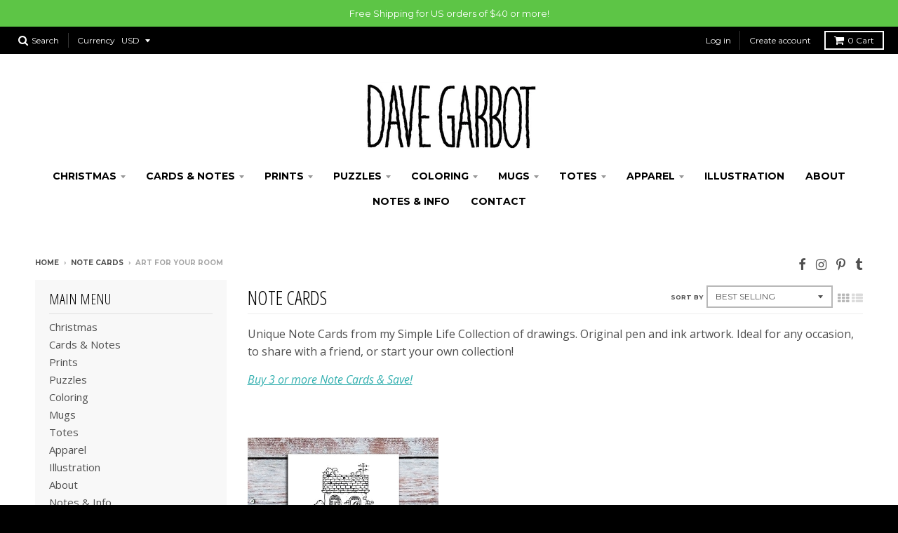

--- FILE ---
content_type: text/html; charset=utf-8
request_url: https://davegarbot.com/collections/note-cards-1/art-for-your-room
body_size: 27197
content:
<!doctype html>
<!--[if lt IE 7]><html class="no-js lt-ie9 lt-ie8 lt-ie7" lang="en"> <![endif]-->
<!--[if IE 7]><html class="no-js lt-ie9 lt-ie8" lang="en"> <![endif]-->
<!--[if IE 8]><html class="no-js lt-ie9" lang="en"> <![endif]-->
<!--[if IE 9 ]><html class="ie9 no-js"> <![endif]-->
<!--[if (gt IE 9)|!(IE)]><!--> <html class="no-js" lang="en"> <!--<![endif]-->
<head>
  <meta charset="utf-8">
  <meta http-equiv="X-UA-Compatible" content="IE=edge,chrome=1">

  

  <!-- Title and description ================================================== -->
  <title>
  Note Cards &ndash; Tagged &quot;art for your room&quot; &ndash; Dave Garbot Artist
  </title>
  
  <meta name="description" content="Unique Note Cards from my Simple Life Collection of drawings. Original pen and ink artwork. Ideal for any occasion, to share with a friend, or start your own collection! Buy 3 or more Note Cards &amp;amp; Save!">
  

  <!-- Helpers ================================================== -->
  
<meta property="og:site_name" content="Dave Garbot Artist">
<meta property="og:url" content="https://davegarbot.com/collections/note-cards-1/art-for-your-room">
<meta property="og:title" content="Note Cards">
<meta property="og:type" content="website">
<meta property="og:description" content="Unique Note Cards from my Simple Life Collection of drawings. Original pen and ink artwork. Ideal for any occasion, to share with a friend, or start your own collection! Buy 3 or more Note Cards &amp;amp; Save!">


<meta name="twitter:site" content="@">
<meta name="twitter:card" content="summary_large_image">
<meta name="twitter:title" content="Note Cards">
<meta name="twitter:description" content="Unique Note Cards from my Simple Life Collection of drawings. Original pen and ink artwork. Ideal for any occasion, to share with a friend, or start your own collection! Buy 3 or more Note Cards &amp;amp; Save!">

  <link rel="canonical" href="https://davegarbot.com/collections/note-cards-1/art-for-your-room">
  <meta name="viewport" content="width=device-width,initial-scale=1">
  <meta name="theme-color" content="#34b0b0">

  <!-- CSS ================================================== -->
  <link href="//davegarbot.com/cdn/shop/t/13/assets/district.scss.css?v=92205277440563062281700861405" rel="stylesheet" type="text/css" media="all" />
  
  
  

  
  
  
  
  
    <link href="//fonts.googleapis.com/css?family=Open+Sans+Condensed:300,300italic|Open+Sans:400,400italic,700,700italic|Montserrat:400,700|" rel="stylesheet" type="text/css" media="all" />
  





  

  <!-- Header hook for plugins ================================================== -->
  <script>window.performance && window.performance.mark && window.performance.mark('shopify.content_for_header.start');</script><meta name="facebook-domain-verification" content="dm6ysmxzb14zdcjcxhp5mn9r0kqm6r">
<meta name="google-site-verification" content="x8p6fQqN6bRTI9csPX8gQk8p-uAJEZA95ja7IrhQRSY">
<meta id="shopify-digital-wallet" name="shopify-digital-wallet" content="/17879953/digital_wallets/dialog">
<meta name="shopify-checkout-api-token" content="d0424bbed2f887f7274b95a0079f117d">
<meta id="in-context-paypal-metadata" data-shop-id="17879953" data-venmo-supported="false" data-environment="production" data-locale="en_US" data-paypal-v4="true" data-currency="USD">
<link rel="alternate" type="application/atom+xml" title="Feed" href="/collections/note-cards-1/art-for-your-room.atom" />
<link rel="alternate" type="application/json+oembed" href="https://davegarbot.com/collections/note-cards-1/art-for-your-room.oembed">
<script async="async" src="/checkouts/internal/preloads.js?locale=en-US"></script>
<link rel="preconnect" href="https://shop.app" crossorigin="anonymous">
<script async="async" src="https://shop.app/checkouts/internal/preloads.js?locale=en-US&shop_id=17879953" crossorigin="anonymous"></script>
<script id="apple-pay-shop-capabilities" type="application/json">{"shopId":17879953,"countryCode":"US","currencyCode":"USD","merchantCapabilities":["supports3DS"],"merchantId":"gid:\/\/shopify\/Shop\/17879953","merchantName":"Dave Garbot Artist","requiredBillingContactFields":["postalAddress","email"],"requiredShippingContactFields":["postalAddress","email"],"shippingType":"shipping","supportedNetworks":["visa","masterCard","amex","discover","elo","jcb"],"total":{"type":"pending","label":"Dave Garbot Artist","amount":"1.00"},"shopifyPaymentsEnabled":true,"supportsSubscriptions":true}</script>
<script id="shopify-features" type="application/json">{"accessToken":"d0424bbed2f887f7274b95a0079f117d","betas":["rich-media-storefront-analytics"],"domain":"davegarbot.com","predictiveSearch":true,"shopId":17879953,"locale":"en"}</script>
<script>var Shopify = Shopify || {};
Shopify.shop = "dave-garbot-artist.myshopify.com";
Shopify.locale = "en";
Shopify.currency = {"active":"USD","rate":"1.0"};
Shopify.country = "US";
Shopify.theme = {"name":"District","id":160919683,"schema_name":"District","schema_version":"2.0.5","theme_store_id":735,"role":"main"};
Shopify.theme.handle = "null";
Shopify.theme.style = {"id":null,"handle":null};
Shopify.cdnHost = "davegarbot.com/cdn";
Shopify.routes = Shopify.routes || {};
Shopify.routes.root = "/";</script>
<script type="module">!function(o){(o.Shopify=o.Shopify||{}).modules=!0}(window);</script>
<script>!function(o){function n(){var o=[];function n(){o.push(Array.prototype.slice.apply(arguments))}return n.q=o,n}var t=o.Shopify=o.Shopify||{};t.loadFeatures=n(),t.autoloadFeatures=n()}(window);</script>
<script>
  window.ShopifyPay = window.ShopifyPay || {};
  window.ShopifyPay.apiHost = "shop.app\/pay";
  window.ShopifyPay.redirectState = null;
</script>
<script id="shop-js-analytics" type="application/json">{"pageType":"collection"}</script>
<script defer="defer" async type="module" src="//davegarbot.com/cdn/shopifycloud/shop-js/modules/v2/client.init-shop-cart-sync_BT-GjEfc.en.esm.js"></script>
<script defer="defer" async type="module" src="//davegarbot.com/cdn/shopifycloud/shop-js/modules/v2/chunk.common_D58fp_Oc.esm.js"></script>
<script defer="defer" async type="module" src="//davegarbot.com/cdn/shopifycloud/shop-js/modules/v2/chunk.modal_xMitdFEc.esm.js"></script>
<script type="module">
  await import("//davegarbot.com/cdn/shopifycloud/shop-js/modules/v2/client.init-shop-cart-sync_BT-GjEfc.en.esm.js");
await import("//davegarbot.com/cdn/shopifycloud/shop-js/modules/v2/chunk.common_D58fp_Oc.esm.js");
await import("//davegarbot.com/cdn/shopifycloud/shop-js/modules/v2/chunk.modal_xMitdFEc.esm.js");

  window.Shopify.SignInWithShop?.initShopCartSync?.({"fedCMEnabled":true,"windoidEnabled":true});

</script>
<script>
  window.Shopify = window.Shopify || {};
  if (!window.Shopify.featureAssets) window.Shopify.featureAssets = {};
  window.Shopify.featureAssets['shop-js'] = {"shop-cart-sync":["modules/v2/client.shop-cart-sync_DZOKe7Ll.en.esm.js","modules/v2/chunk.common_D58fp_Oc.esm.js","modules/v2/chunk.modal_xMitdFEc.esm.js"],"init-fed-cm":["modules/v2/client.init-fed-cm_B6oLuCjv.en.esm.js","modules/v2/chunk.common_D58fp_Oc.esm.js","modules/v2/chunk.modal_xMitdFEc.esm.js"],"shop-cash-offers":["modules/v2/client.shop-cash-offers_D2sdYoxE.en.esm.js","modules/v2/chunk.common_D58fp_Oc.esm.js","modules/v2/chunk.modal_xMitdFEc.esm.js"],"shop-login-button":["modules/v2/client.shop-login-button_QeVjl5Y3.en.esm.js","modules/v2/chunk.common_D58fp_Oc.esm.js","modules/v2/chunk.modal_xMitdFEc.esm.js"],"pay-button":["modules/v2/client.pay-button_DXTOsIq6.en.esm.js","modules/v2/chunk.common_D58fp_Oc.esm.js","modules/v2/chunk.modal_xMitdFEc.esm.js"],"shop-button":["modules/v2/client.shop-button_DQZHx9pm.en.esm.js","modules/v2/chunk.common_D58fp_Oc.esm.js","modules/v2/chunk.modal_xMitdFEc.esm.js"],"avatar":["modules/v2/client.avatar_BTnouDA3.en.esm.js"],"init-windoid":["modules/v2/client.init-windoid_CR1B-cfM.en.esm.js","modules/v2/chunk.common_D58fp_Oc.esm.js","modules/v2/chunk.modal_xMitdFEc.esm.js"],"init-shop-for-new-customer-accounts":["modules/v2/client.init-shop-for-new-customer-accounts_C_vY_xzh.en.esm.js","modules/v2/client.shop-login-button_QeVjl5Y3.en.esm.js","modules/v2/chunk.common_D58fp_Oc.esm.js","modules/v2/chunk.modal_xMitdFEc.esm.js"],"init-shop-email-lookup-coordinator":["modules/v2/client.init-shop-email-lookup-coordinator_BI7n9ZSv.en.esm.js","modules/v2/chunk.common_D58fp_Oc.esm.js","modules/v2/chunk.modal_xMitdFEc.esm.js"],"init-shop-cart-sync":["modules/v2/client.init-shop-cart-sync_BT-GjEfc.en.esm.js","modules/v2/chunk.common_D58fp_Oc.esm.js","modules/v2/chunk.modal_xMitdFEc.esm.js"],"shop-toast-manager":["modules/v2/client.shop-toast-manager_DiYdP3xc.en.esm.js","modules/v2/chunk.common_D58fp_Oc.esm.js","modules/v2/chunk.modal_xMitdFEc.esm.js"],"init-customer-accounts":["modules/v2/client.init-customer-accounts_D9ZNqS-Q.en.esm.js","modules/v2/client.shop-login-button_QeVjl5Y3.en.esm.js","modules/v2/chunk.common_D58fp_Oc.esm.js","modules/v2/chunk.modal_xMitdFEc.esm.js"],"init-customer-accounts-sign-up":["modules/v2/client.init-customer-accounts-sign-up_iGw4briv.en.esm.js","modules/v2/client.shop-login-button_QeVjl5Y3.en.esm.js","modules/v2/chunk.common_D58fp_Oc.esm.js","modules/v2/chunk.modal_xMitdFEc.esm.js"],"shop-follow-button":["modules/v2/client.shop-follow-button_CqMgW2wH.en.esm.js","modules/v2/chunk.common_D58fp_Oc.esm.js","modules/v2/chunk.modal_xMitdFEc.esm.js"],"checkout-modal":["modules/v2/client.checkout-modal_xHeaAweL.en.esm.js","modules/v2/chunk.common_D58fp_Oc.esm.js","modules/v2/chunk.modal_xMitdFEc.esm.js"],"shop-login":["modules/v2/client.shop-login_D91U-Q7h.en.esm.js","modules/v2/chunk.common_D58fp_Oc.esm.js","modules/v2/chunk.modal_xMitdFEc.esm.js"],"lead-capture":["modules/v2/client.lead-capture_BJmE1dJe.en.esm.js","modules/v2/chunk.common_D58fp_Oc.esm.js","modules/v2/chunk.modal_xMitdFEc.esm.js"],"payment-terms":["modules/v2/client.payment-terms_Ci9AEqFq.en.esm.js","modules/v2/chunk.common_D58fp_Oc.esm.js","modules/v2/chunk.modal_xMitdFEc.esm.js"]};
</script>
<script>(function() {
  var isLoaded = false;
  function asyncLoad() {
    if (isLoaded) return;
    isLoaded = true;
    var urls = ["https:\/\/chimpstatic.com\/mcjs-connected\/js\/users\/0d6c79f21877dafa056282a7a\/36979f3ed2d52e9c5dc1d6fcf.js?shop=dave-garbot-artist.myshopify.com","https:\/\/chimpstatic.com\/mcjs-connected\/js\/users\/0d6c79f21877dafa056282a7a\/b4f355d328f9beb4ec74ff2d0.js?shop=dave-garbot-artist.myshopify.com","\/\/cdn.shopify.com\/proxy\/e497f9d9af80508889ac44d79c7e9cf5b3c0e6988fd6d19e302f09bba0d9e359\/static.cdn.printful.com\/static\/js\/external\/shopify-product-customizer.js?v=0.28\u0026shop=dave-garbot-artist.myshopify.com\u0026sp-cache-control=cHVibGljLCBtYXgtYWdlPTkwMA"];
    for (var i = 0; i < urls.length; i++) {
      var s = document.createElement('script');
      s.type = 'text/javascript';
      s.async = true;
      s.src = urls[i];
      var x = document.getElementsByTagName('script')[0];
      x.parentNode.insertBefore(s, x);
    }
  };
  if(window.attachEvent) {
    window.attachEvent('onload', asyncLoad);
  } else {
    window.addEventListener('load', asyncLoad, false);
  }
})();</script>
<script id="__st">var __st={"a":17879953,"offset":-28800,"reqid":"07d301b0-8ac1-4708-a3c6-1e4cc37ed4b7-1769135562","pageurl":"davegarbot.com\/collections\/note-cards-1\/art-for-your-room","u":"c72ffbb930a4","p":"collection","rtyp":"collection","rid":271162835046};</script>
<script>window.ShopifyPaypalV4VisibilityTracking = true;</script>
<script id="captcha-bootstrap">!function(){'use strict';const t='contact',e='account',n='new_comment',o=[[t,t],['blogs',n],['comments',n],[t,'customer']],c=[[e,'customer_login'],[e,'guest_login'],[e,'recover_customer_password'],[e,'create_customer']],r=t=>t.map((([t,e])=>`form[action*='/${t}']:not([data-nocaptcha='true']) input[name='form_type'][value='${e}']`)).join(','),a=t=>()=>t?[...document.querySelectorAll(t)].map((t=>t.form)):[];function s(){const t=[...o],e=r(t);return a(e)}const i='password',u='form_key',d=['recaptcha-v3-token','g-recaptcha-response','h-captcha-response',i],f=()=>{try{return window.sessionStorage}catch{return}},m='__shopify_v',_=t=>t.elements[u];function p(t,e,n=!1){try{const o=window.sessionStorage,c=JSON.parse(o.getItem(e)),{data:r}=function(t){const{data:e,action:n}=t;return t[m]||n?{data:e,action:n}:{data:t,action:n}}(c);for(const[e,n]of Object.entries(r))t.elements[e]&&(t.elements[e].value=n);n&&o.removeItem(e)}catch(o){console.error('form repopulation failed',{error:o})}}const l='form_type',E='cptcha';function T(t){t.dataset[E]=!0}const w=window,h=w.document,L='Shopify',v='ce_forms',y='captcha';let A=!1;((t,e)=>{const n=(g='f06e6c50-85a8-45c8-87d0-21a2b65856fe',I='https://cdn.shopify.com/shopifycloud/storefront-forms-hcaptcha/ce_storefront_forms_captcha_hcaptcha.v1.5.2.iife.js',D={infoText:'Protected by hCaptcha',privacyText:'Privacy',termsText:'Terms'},(t,e,n)=>{const o=w[L][v],c=o.bindForm;if(c)return c(t,g,e,D).then(n);var r;o.q.push([[t,g,e,D],n]),r=I,A||(h.body.append(Object.assign(h.createElement('script'),{id:'captcha-provider',async:!0,src:r})),A=!0)});var g,I,D;w[L]=w[L]||{},w[L][v]=w[L][v]||{},w[L][v].q=[],w[L][y]=w[L][y]||{},w[L][y].protect=function(t,e){n(t,void 0,e),T(t)},Object.freeze(w[L][y]),function(t,e,n,w,h,L){const[v,y,A,g]=function(t,e,n){const i=e?o:[],u=t?c:[],d=[...i,...u],f=r(d),m=r(i),_=r(d.filter((([t,e])=>n.includes(e))));return[a(f),a(m),a(_),s()]}(w,h,L),I=t=>{const e=t.target;return e instanceof HTMLFormElement?e:e&&e.form},D=t=>v().includes(t);t.addEventListener('submit',(t=>{const e=I(t);if(!e)return;const n=D(e)&&!e.dataset.hcaptchaBound&&!e.dataset.recaptchaBound,o=_(e),c=g().includes(e)&&(!o||!o.value);(n||c)&&t.preventDefault(),c&&!n&&(function(t){try{if(!f())return;!function(t){const e=f();if(!e)return;const n=_(t);if(!n)return;const o=n.value;o&&e.removeItem(o)}(t);const e=Array.from(Array(32),(()=>Math.random().toString(36)[2])).join('');!function(t,e){_(t)||t.append(Object.assign(document.createElement('input'),{type:'hidden',name:u})),t.elements[u].value=e}(t,e),function(t,e){const n=f();if(!n)return;const o=[...t.querySelectorAll(`input[type='${i}']`)].map((({name:t})=>t)),c=[...d,...o],r={};for(const[a,s]of new FormData(t).entries())c.includes(a)||(r[a]=s);n.setItem(e,JSON.stringify({[m]:1,action:t.action,data:r}))}(t,e)}catch(e){console.error('failed to persist form',e)}}(e),e.submit())}));const S=(t,e)=>{t&&!t.dataset[E]&&(n(t,e.some((e=>e===t))),T(t))};for(const o of['focusin','change'])t.addEventListener(o,(t=>{const e=I(t);D(e)&&S(e,y())}));const B=e.get('form_key'),M=e.get(l),P=B&&M;t.addEventListener('DOMContentLoaded',(()=>{const t=y();if(P)for(const e of t)e.elements[l].value===M&&p(e,B);[...new Set([...A(),...v().filter((t=>'true'===t.dataset.shopifyCaptcha))])].forEach((e=>S(e,t)))}))}(h,new URLSearchParams(w.location.search),n,t,e,['guest_login'])})(!0,!0)}();</script>
<script integrity="sha256-4kQ18oKyAcykRKYeNunJcIwy7WH5gtpwJnB7kiuLZ1E=" data-source-attribution="shopify.loadfeatures" defer="defer" src="//davegarbot.com/cdn/shopifycloud/storefront/assets/storefront/load_feature-a0a9edcb.js" crossorigin="anonymous"></script>
<script crossorigin="anonymous" defer="defer" src="//davegarbot.com/cdn/shopifycloud/storefront/assets/shopify_pay/storefront-65b4c6d7.js?v=20250812"></script>
<script data-source-attribution="shopify.dynamic_checkout.dynamic.init">var Shopify=Shopify||{};Shopify.PaymentButton=Shopify.PaymentButton||{isStorefrontPortableWallets:!0,init:function(){window.Shopify.PaymentButton.init=function(){};var t=document.createElement("script");t.src="https://davegarbot.com/cdn/shopifycloud/portable-wallets/latest/portable-wallets.en.js",t.type="module",document.head.appendChild(t)}};
</script>
<script data-source-attribution="shopify.dynamic_checkout.buyer_consent">
  function portableWalletsHideBuyerConsent(e){var t=document.getElementById("shopify-buyer-consent"),n=document.getElementById("shopify-subscription-policy-button");t&&n&&(t.classList.add("hidden"),t.setAttribute("aria-hidden","true"),n.removeEventListener("click",e))}function portableWalletsShowBuyerConsent(e){var t=document.getElementById("shopify-buyer-consent"),n=document.getElementById("shopify-subscription-policy-button");t&&n&&(t.classList.remove("hidden"),t.removeAttribute("aria-hidden"),n.addEventListener("click",e))}window.Shopify?.PaymentButton&&(window.Shopify.PaymentButton.hideBuyerConsent=portableWalletsHideBuyerConsent,window.Shopify.PaymentButton.showBuyerConsent=portableWalletsShowBuyerConsent);
</script>
<script data-source-attribution="shopify.dynamic_checkout.cart.bootstrap">document.addEventListener("DOMContentLoaded",(function(){function t(){return document.querySelector("shopify-accelerated-checkout-cart, shopify-accelerated-checkout")}if(t())Shopify.PaymentButton.init();else{new MutationObserver((function(e,n){t()&&(Shopify.PaymentButton.init(),n.disconnect())})).observe(document.body,{childList:!0,subtree:!0})}}));
</script>
<link id="shopify-accelerated-checkout-styles" rel="stylesheet" media="screen" href="https://davegarbot.com/cdn/shopifycloud/portable-wallets/latest/accelerated-checkout-backwards-compat.css" crossorigin="anonymous">
<style id="shopify-accelerated-checkout-cart">
        #shopify-buyer-consent {
  margin-top: 1em;
  display: inline-block;
  width: 100%;
}

#shopify-buyer-consent.hidden {
  display: none;
}

#shopify-subscription-policy-button {
  background: none;
  border: none;
  padding: 0;
  text-decoration: underline;
  font-size: inherit;
  cursor: pointer;
}

#shopify-subscription-policy-button::before {
  box-shadow: none;
}

      </style>

<script>window.performance && window.performance.mark && window.performance.mark('shopify.content_for_header.end');</script>
  <!-- /snippets/oldIE-js.liquid -->


<!--[if lt IE 9]>

<script src="//cdnjs.cloudflare.com/ajax/libs/html5shiv/3.7.2/html5shiv.min.js" type="text/javascript"></script>
<script src="//davegarbot.com/cdn/shop/t/13/assets/respond.min.js?v=52248677837542619231487821354" type="text/javascript"></script>
<link href="//davegarbot.com/cdn/shop/t/13/assets/respond-proxy.html" id="respond-proxy" rel="respond-proxy" />
<link href="//davegarbot.com/search?q=3673f377e7d07233e8051706033dfd16" id="respond-redirect" rel="respond-redirect" />
<script src="//davegarbot.com/search?q=3673f377e7d07233e8051706033dfd16" type="text/javascript"></script>
<![endif]-->
<!-- BEGIN app block: shopify://apps/judge-me-reviews/blocks/judgeme_core/61ccd3b1-a9f2-4160-9fe9-4fec8413e5d8 --><!-- Start of Judge.me Core -->






<link rel="dns-prefetch" href="https://cdnwidget.judge.me">
<link rel="dns-prefetch" href="https://cdn.judge.me">
<link rel="dns-prefetch" href="https://cdn1.judge.me">
<link rel="dns-prefetch" href="https://api.judge.me">

<script data-cfasync='false' class='jdgm-settings-script'>window.jdgmSettings={"pagination":5,"disable_web_reviews":false,"badge_no_review_text":"No reviews","badge_n_reviews_text":"{{ n }} review/reviews","badge_star_color":"#34B0B0","hide_badge_preview_if_no_reviews":true,"badge_hide_text":false,"enforce_center_preview_badge":false,"widget_title":"Customer Reviews","widget_open_form_text":"Write a review","widget_close_form_text":"Cancel review","widget_refresh_page_text":"Refresh page","widget_summary_text":"Based on {{ number_of_reviews }} review/reviews","widget_no_review_text":"Be the first to write a review","widget_name_field_text":"Display name","widget_verified_name_field_text":"Verified Name (public)","widget_name_placeholder_text":"Display name","widget_required_field_error_text":"This field is required.","widget_email_field_text":"Email address","widget_verified_email_field_text":"Verified Email (private, can not be edited)","widget_email_placeholder_text":"Your email address","widget_email_field_error_text":"Please enter a valid email address.","widget_rating_field_text":"Rating","widget_review_title_field_text":"Review Title","widget_review_title_placeholder_text":"Give your review a title","widget_review_body_field_text":"Review content","widget_review_body_placeholder_text":"Start writing here...","widget_pictures_field_text":"Picture/Video (optional)","widget_submit_review_text":"Submit Review","widget_submit_verified_review_text":"Submit Verified Review","widget_submit_success_msg_with_auto_publish":"Thank you! Please refresh the page in a few moments to see your review. You can remove or edit your review by logging into \u003ca href='https://judge.me/login' target='_blank' rel='nofollow noopener'\u003eJudge.me\u003c/a\u003e","widget_submit_success_msg_no_auto_publish":"Thank you! Your review will be published as soon as it is approved by the shop admin. You can remove or edit your review by logging into \u003ca href='https://judge.me/login' target='_blank' rel='nofollow noopener'\u003eJudge.me\u003c/a\u003e","widget_show_default_reviews_out_of_total_text":"Showing {{ n_reviews_shown }} out of {{ n_reviews }} reviews.","widget_show_all_link_text":"Show all","widget_show_less_link_text":"Show less","widget_author_said_text":"{{ reviewer_name }} said:","widget_days_text":"{{ n }} days ago","widget_weeks_text":"{{ n }} week/weeks ago","widget_months_text":"{{ n }} month/months ago","widget_years_text":"{{ n }} year/years ago","widget_yesterday_text":"Yesterday","widget_today_text":"Today","widget_replied_text":"\u003e\u003e {{ shop_name }} replied:","widget_read_more_text":"Read more","widget_reviewer_name_as_initial":"","widget_rating_filter_color":"#fbcd0a","widget_rating_filter_see_all_text":"See all reviews","widget_sorting_most_recent_text":"Most Recent","widget_sorting_highest_rating_text":"Highest Rating","widget_sorting_lowest_rating_text":"Lowest Rating","widget_sorting_with_pictures_text":"Only Pictures","widget_sorting_most_helpful_text":"Most Helpful","widget_open_question_form_text":"Ask a question","widget_reviews_subtab_text":"Reviews","widget_questions_subtab_text":"Questions","widget_question_label_text":"Question","widget_answer_label_text":"Answer","widget_question_placeholder_text":"Write your question here","widget_submit_question_text":"Submit Question","widget_question_submit_success_text":"Thank you for your question! We will notify you once it gets answered.","widget_star_color":"#34B0B0","verified_badge_text":"Verified","verified_badge_bg_color":"","verified_badge_text_color":"","verified_badge_placement":"left-of-reviewer-name","widget_review_max_height":"","widget_hide_border":false,"widget_social_share":false,"widget_thumb":false,"widget_review_location_show":false,"widget_location_format":"","all_reviews_include_out_of_store_products":true,"all_reviews_out_of_store_text":"(out of store)","all_reviews_pagination":100,"all_reviews_product_name_prefix_text":"about","enable_review_pictures":true,"enable_question_anwser":false,"widget_theme":"default","review_date_format":"mm/dd/yyyy","default_sort_method":"most-recent","widget_product_reviews_subtab_text":"Product Reviews","widget_shop_reviews_subtab_text":"Shop Reviews","widget_other_products_reviews_text":"Reviews for other products","widget_store_reviews_subtab_text":"Store reviews","widget_no_store_reviews_text":"This store hasn't received any reviews yet","widget_web_restriction_product_reviews_text":"This product hasn't received any reviews yet","widget_no_items_text":"No items found","widget_show_more_text":"Show more","widget_write_a_store_review_text":"Write a Store Review","widget_other_languages_heading":"Reviews in Other Languages","widget_translate_review_text":"Translate review to {{ language }}","widget_translating_review_text":"Translating...","widget_show_original_translation_text":"Show original ({{ language }})","widget_translate_review_failed_text":"Review couldn't be translated.","widget_translate_review_retry_text":"Retry","widget_translate_review_try_again_later_text":"Try again later","show_product_url_for_grouped_product":false,"widget_sorting_pictures_first_text":"Pictures First","show_pictures_on_all_rev_page_mobile":false,"show_pictures_on_all_rev_page_desktop":false,"floating_tab_hide_mobile_install_preference":false,"floating_tab_button_name":"★ Reviews","floating_tab_title":"Let customers speak for us","floating_tab_button_color":"","floating_tab_button_background_color":"","floating_tab_url":"","floating_tab_url_enabled":false,"floating_tab_tab_style":"text","all_reviews_text_badge_text":"Customers rate us {{ shop.metafields.judgeme.all_reviews_rating | round: 1 }}/5 based on {{ shop.metafields.judgeme.all_reviews_count }} reviews.","all_reviews_text_badge_text_branded_style":"{{ shop.metafields.judgeme.all_reviews_rating | round: 1 }} out of 5 stars based on {{ shop.metafields.judgeme.all_reviews_count }} reviews","is_all_reviews_text_badge_a_link":false,"show_stars_for_all_reviews_text_badge":false,"all_reviews_text_badge_url":"","all_reviews_text_style":"branded","all_reviews_text_color_style":"judgeme_brand_color","all_reviews_text_color":"#108474","all_reviews_text_show_jm_brand":true,"featured_carousel_show_header":true,"featured_carousel_title":"Let customers speak for us","testimonials_carousel_title":"Customers are saying","videos_carousel_title":"Real customer stories","cards_carousel_title":"Customers are saying","featured_carousel_count_text":"from {{ n }} reviews","featured_carousel_add_link_to_all_reviews_page":false,"featured_carousel_url":"","featured_carousel_show_images":true,"featured_carousel_autoslide_interval":5,"featured_carousel_arrows_on_the_sides":false,"featured_carousel_height":300,"featured_carousel_width":100,"featured_carousel_image_size":250,"featured_carousel_image_height":250,"featured_carousel_arrow_color":"#eeeeee","verified_count_badge_style":"branded","verified_count_badge_orientation":"horizontal","verified_count_badge_color_style":"judgeme_brand_color","verified_count_badge_color":"#108474","is_verified_count_badge_a_link":false,"verified_count_badge_url":"","verified_count_badge_show_jm_brand":true,"widget_rating_preset_default":5,"widget_first_sub_tab":"product-reviews","widget_show_histogram":true,"widget_histogram_use_custom_color":false,"widget_pagination_use_custom_color":false,"widget_star_use_custom_color":true,"widget_verified_badge_use_custom_color":false,"widget_write_review_use_custom_color":false,"picture_reminder_submit_button":"Upload Pictures","enable_review_videos":false,"mute_video_by_default":false,"widget_sorting_videos_first_text":"Videos First","widget_review_pending_text":"Pending","featured_carousel_items_for_large_screen":3,"social_share_options_order":"Facebook,Twitter","remove_microdata_snippet":false,"disable_json_ld":false,"enable_json_ld_products":false,"preview_badge_show_question_text":false,"preview_badge_no_question_text":"No questions","preview_badge_n_question_text":"{{ number_of_questions }} question/questions","qa_badge_show_icon":false,"qa_badge_position":"same-row","remove_judgeme_branding":false,"widget_add_search_bar":false,"widget_search_bar_placeholder":"Search","widget_sorting_verified_only_text":"Verified only","featured_carousel_theme":"aligned","featured_carousel_show_rating":true,"featured_carousel_show_title":true,"featured_carousel_show_body":true,"featured_carousel_show_date":false,"featured_carousel_show_reviewer":true,"featured_carousel_show_product":false,"featured_carousel_header_background_color":"#108474","featured_carousel_header_text_color":"#ffffff","featured_carousel_name_product_separator":"reviewed","featured_carousel_full_star_background":"#108474","featured_carousel_empty_star_background":"#dadada","featured_carousel_vertical_theme_background":"#f9fafb","featured_carousel_verified_badge_enable":true,"featured_carousel_verified_badge_color":"#108474","featured_carousel_border_style":"round","featured_carousel_review_line_length_limit":3,"featured_carousel_more_reviews_button_text":"Read more reviews","featured_carousel_view_product_button_text":"View product","all_reviews_page_load_reviews_on":"scroll","all_reviews_page_load_more_text":"Load More Reviews","disable_fb_tab_reviews":false,"enable_ajax_cdn_cache":false,"widget_advanced_speed_features":5,"widget_public_name_text":"displayed publicly like","default_reviewer_name":"John Smith","default_reviewer_name_has_non_latin":true,"widget_reviewer_anonymous":"Anonymous","medals_widget_title":"Judge.me Review Medals","medals_widget_background_color":"#f9fafb","medals_widget_position":"footer_all_pages","medals_widget_border_color":"#f9fafb","medals_widget_verified_text_position":"left","medals_widget_use_monochromatic_version":false,"medals_widget_elements_color":"#108474","show_reviewer_avatar":true,"widget_invalid_yt_video_url_error_text":"Not a YouTube video URL","widget_max_length_field_error_text":"Please enter no more than {0} characters.","widget_show_country_flag":false,"widget_show_collected_via_shop_app":true,"widget_verified_by_shop_badge_style":"light","widget_verified_by_shop_text":"Verified by Shop","widget_show_photo_gallery":false,"widget_load_with_code_splitting":true,"widget_ugc_install_preference":false,"widget_ugc_title":"Made by us, Shared by you","widget_ugc_subtitle":"Tag us to see your picture featured in our page","widget_ugc_arrows_color":"#ffffff","widget_ugc_primary_button_text":"Buy Now","widget_ugc_primary_button_background_color":"#108474","widget_ugc_primary_button_text_color":"#ffffff","widget_ugc_primary_button_border_width":"0","widget_ugc_primary_button_border_style":"none","widget_ugc_primary_button_border_color":"#108474","widget_ugc_primary_button_border_radius":"25","widget_ugc_secondary_button_text":"Load More","widget_ugc_secondary_button_background_color":"#ffffff","widget_ugc_secondary_button_text_color":"#108474","widget_ugc_secondary_button_border_width":"2","widget_ugc_secondary_button_border_style":"solid","widget_ugc_secondary_button_border_color":"#108474","widget_ugc_secondary_button_border_radius":"25","widget_ugc_reviews_button_text":"View Reviews","widget_ugc_reviews_button_background_color":"#ffffff","widget_ugc_reviews_button_text_color":"#108474","widget_ugc_reviews_button_border_width":"2","widget_ugc_reviews_button_border_style":"solid","widget_ugc_reviews_button_border_color":"#108474","widget_ugc_reviews_button_border_radius":"25","widget_ugc_reviews_button_link_to":"judgeme-reviews-page","widget_ugc_show_post_date":true,"widget_ugc_max_width":"800","widget_rating_metafield_value_type":true,"widget_primary_color":"#000000","widget_enable_secondary_color":false,"widget_secondary_color":"#edf5f5","widget_summary_average_rating_text":"{{ average_rating }} out of 5","widget_media_grid_title":"Customer photos \u0026 videos","widget_media_grid_see_more_text":"See more","widget_round_style":false,"widget_show_product_medals":true,"widget_verified_by_judgeme_text":"Verified by Judge.me","widget_show_store_medals":true,"widget_verified_by_judgeme_text_in_store_medals":"Verified by Judge.me","widget_media_field_exceed_quantity_message":"Sorry, we can only accept {{ max_media }} for one review.","widget_media_field_exceed_limit_message":"{{ file_name }} is too large, please select a {{ media_type }} less than {{ size_limit }}MB.","widget_review_submitted_text":"Review Submitted!","widget_question_submitted_text":"Question Submitted!","widget_close_form_text_question":"Cancel","widget_write_your_answer_here_text":"Write your answer here","widget_enabled_branded_link":true,"widget_show_collected_by_judgeme":true,"widget_reviewer_name_color":"","widget_write_review_text_color":"","widget_write_review_bg_color":"","widget_collected_by_judgeme_text":"collected by Judge.me","widget_pagination_type":"standard","widget_load_more_text":"Load More","widget_load_more_color":"#108474","widget_full_review_text":"Full Review","widget_read_more_reviews_text":"Read More Reviews","widget_read_questions_text":"Read Questions","widget_questions_and_answers_text":"Questions \u0026 Answers","widget_verified_by_text":"Verified by","widget_verified_text":"Verified","widget_number_of_reviews_text":"{{ number_of_reviews }} reviews","widget_back_button_text":"Back","widget_next_button_text":"Next","widget_custom_forms_filter_button":"Filters","custom_forms_style":"horizontal","widget_show_review_information":false,"how_reviews_are_collected":"How reviews are collected?","widget_show_review_keywords":false,"widget_gdpr_statement":"How we use your data: We'll only contact you about the review you left, and only if necessary. By submitting your review, you agree to Judge.me's \u003ca href='https://judge.me/terms' target='_blank' rel='nofollow noopener'\u003eterms\u003c/a\u003e, \u003ca href='https://judge.me/privacy' target='_blank' rel='nofollow noopener'\u003eprivacy\u003c/a\u003e and \u003ca href='https://judge.me/content-policy' target='_blank' rel='nofollow noopener'\u003econtent\u003c/a\u003e policies.","widget_multilingual_sorting_enabled":false,"widget_translate_review_content_enabled":false,"widget_translate_review_content_method":"manual","popup_widget_review_selection":"automatically_with_pictures","popup_widget_round_border_style":true,"popup_widget_show_title":true,"popup_widget_show_body":true,"popup_widget_show_reviewer":false,"popup_widget_show_product":true,"popup_widget_show_pictures":true,"popup_widget_use_review_picture":true,"popup_widget_show_on_home_page":true,"popup_widget_show_on_product_page":true,"popup_widget_show_on_collection_page":true,"popup_widget_show_on_cart_page":true,"popup_widget_position":"bottom_left","popup_widget_first_review_delay":5,"popup_widget_duration":5,"popup_widget_interval":5,"popup_widget_review_count":5,"popup_widget_hide_on_mobile":true,"review_snippet_widget_round_border_style":true,"review_snippet_widget_card_color":"#FFFFFF","review_snippet_widget_slider_arrows_background_color":"#FFFFFF","review_snippet_widget_slider_arrows_color":"#000000","review_snippet_widget_star_color":"#108474","show_product_variant":false,"all_reviews_product_variant_label_text":"Variant: ","widget_show_verified_branding":true,"widget_ai_summary_title":"Customers say","widget_ai_summary_disclaimer":"AI-powered review summary based on recent customer reviews","widget_show_ai_summary":false,"widget_show_ai_summary_bg":false,"widget_show_review_title_input":true,"redirect_reviewers_invited_via_email":"review_widget","request_store_review_after_product_review":false,"request_review_other_products_in_order":false,"review_form_color_scheme":"default","review_form_corner_style":"square","review_form_star_color":{},"review_form_text_color":"#333333","review_form_background_color":"#ffffff","review_form_field_background_color":"#fafafa","review_form_button_color":{},"review_form_button_text_color":"#ffffff","review_form_modal_overlay_color":"#000000","review_content_screen_title_text":"How would you rate this product?","review_content_introduction_text":"We would love it if you would share a bit about your experience.","store_review_form_title_text":"How would you rate this store?","store_review_form_introduction_text":"We would love it if you would share a bit about your experience.","show_review_guidance_text":true,"one_star_review_guidance_text":"Poor","five_star_review_guidance_text":"Great","customer_information_screen_title_text":"About you","customer_information_introduction_text":"Please tell us more about you.","custom_questions_screen_title_text":"Your experience in more detail","custom_questions_introduction_text":"Here are a few questions to help us understand more about your experience.","review_submitted_screen_title_text":"Thanks for your review!","review_submitted_screen_thank_you_text":"We are processing it and it will appear on the store soon.","review_submitted_screen_email_verification_text":"Please confirm your email by clicking the link we just sent you. This helps us keep reviews authentic.","review_submitted_request_store_review_text":"Would you like to share your experience of shopping with us?","review_submitted_review_other_products_text":"Would you like to review these products?","store_review_screen_title_text":"Would you like to share your experience of shopping with us?","store_review_introduction_text":"We value your feedback and use it to improve. Please share any thoughts or suggestions you have.","reviewer_media_screen_title_picture_text":"Share a picture","reviewer_media_introduction_picture_text":"Upload a photo to support your review.","reviewer_media_screen_title_video_text":"Share a video","reviewer_media_introduction_video_text":"Upload a video to support your review.","reviewer_media_screen_title_picture_or_video_text":"Share a picture or video","reviewer_media_introduction_picture_or_video_text":"Upload a photo or video to support your review.","reviewer_media_youtube_url_text":"Paste your Youtube URL here","advanced_settings_next_step_button_text":"Next","advanced_settings_close_review_button_text":"Close","modal_write_review_flow":false,"write_review_flow_required_text":"Required","write_review_flow_privacy_message_text":"We respect your privacy.","write_review_flow_anonymous_text":"Post review as anonymous","write_review_flow_visibility_text":"This won't be visible to other customers.","write_review_flow_multiple_selection_help_text":"Select as many as you like","write_review_flow_single_selection_help_text":"Select one option","write_review_flow_required_field_error_text":"This field is required","write_review_flow_invalid_email_error_text":"Please enter a valid email address","write_review_flow_max_length_error_text":"Max. {{ max_length }} characters.","write_review_flow_media_upload_text":"\u003cb\u003eClick to upload\u003c/b\u003e or drag and drop","write_review_flow_gdpr_statement":"We'll only contact you about your review if necessary. By submitting your review, you agree to our \u003ca href='https://judge.me/terms' target='_blank' rel='nofollow noopener'\u003eterms and conditions\u003c/a\u003e and \u003ca href='https://judge.me/privacy' target='_blank' rel='nofollow noopener'\u003eprivacy policy\u003c/a\u003e.","rating_only_reviews_enabled":false,"show_negative_reviews_help_screen":false,"new_review_flow_help_screen_rating_threshold":3,"negative_review_resolution_screen_title_text":"Tell us more","negative_review_resolution_text":"Your experience matters to us. If there were issues with your purchase, we're here to help. Feel free to reach out to us, we'd love the opportunity to make things right.","negative_review_resolution_button_text":"Contact us","negative_review_resolution_proceed_with_review_text":"Leave a review","negative_review_resolution_subject":"Issue with purchase from {{ shop_name }}.{{ order_name }}","preview_badge_collection_page_install_status":false,"widget_review_custom_css":"","preview_badge_custom_css":"","preview_badge_stars_count":"5-stars","featured_carousel_custom_css":"","floating_tab_custom_css":"","all_reviews_widget_custom_css":"","medals_widget_custom_css":"","verified_badge_custom_css":"","all_reviews_text_custom_css":"","transparency_badges_collected_via_store_invite":false,"transparency_badges_from_another_provider":false,"transparency_badges_collected_from_store_visitor":false,"transparency_badges_collected_by_verified_review_provider":false,"transparency_badges_earned_reward":false,"transparency_badges_collected_via_store_invite_text":"Review collected via store invitation","transparency_badges_from_another_provider_text":"Review collected from another provider","transparency_badges_collected_from_store_visitor_text":"Review collected from a store visitor","transparency_badges_written_in_google_text":"Review written in Google","transparency_badges_written_in_etsy_text":"Review written in Etsy","transparency_badges_written_in_shop_app_text":"Review written in Shop App","transparency_badges_earned_reward_text":"Review earned a reward for future purchase","product_review_widget_per_page":10,"widget_store_review_label_text":"Review about the store","checkout_comment_extension_title_on_product_page":"Customer Comments","checkout_comment_extension_num_latest_comment_show":5,"checkout_comment_extension_format":"name_and_timestamp","checkout_comment_customer_name":"last_initial","checkout_comment_comment_notification":true,"preview_badge_collection_page_install_preference":false,"preview_badge_home_page_install_preference":false,"preview_badge_product_page_install_preference":false,"review_widget_install_preference":"","review_carousel_install_preference":false,"floating_reviews_tab_install_preference":"none","verified_reviews_count_badge_install_preference":false,"all_reviews_text_install_preference":false,"review_widget_best_location":false,"judgeme_medals_install_preference":false,"review_widget_revamp_enabled":false,"review_widget_qna_enabled":false,"review_widget_header_theme":"minimal","review_widget_widget_title_enabled":true,"review_widget_header_text_size":"medium","review_widget_header_text_weight":"regular","review_widget_average_rating_style":"compact","review_widget_bar_chart_enabled":true,"review_widget_bar_chart_type":"numbers","review_widget_bar_chart_style":"standard","review_widget_expanded_media_gallery_enabled":false,"review_widget_reviews_section_theme":"standard","review_widget_image_style":"thumbnails","review_widget_review_image_ratio":"square","review_widget_stars_size":"medium","review_widget_verified_badge":"standard_text","review_widget_review_title_text_size":"medium","review_widget_review_text_size":"medium","review_widget_review_text_length":"medium","review_widget_number_of_columns_desktop":3,"review_widget_carousel_transition_speed":5,"review_widget_custom_questions_answers_display":"always","review_widget_button_text_color":"#FFFFFF","review_widget_text_color":"#000000","review_widget_lighter_text_color":"#7B7B7B","review_widget_corner_styling":"soft","review_widget_review_word_singular":"review","review_widget_review_word_plural":"reviews","review_widget_voting_label":"Helpful?","review_widget_shop_reply_label":"Reply from {{ shop_name }}:","review_widget_filters_title":"Filters","qna_widget_question_word_singular":"Question","qna_widget_question_word_plural":"Questions","qna_widget_answer_reply_label":"Answer from {{ answerer_name }}:","qna_content_screen_title_text":"Ask a question about this product","qna_widget_question_required_field_error_text":"Please enter your question.","qna_widget_flow_gdpr_statement":"We'll only contact you about your question if necessary. By submitting your question, you agree to our \u003ca href='https://judge.me/terms' target='_blank' rel='nofollow noopener'\u003eterms and conditions\u003c/a\u003e and \u003ca href='https://judge.me/privacy' target='_blank' rel='nofollow noopener'\u003eprivacy policy\u003c/a\u003e.","qna_widget_question_submitted_text":"Thanks for your question!","qna_widget_close_form_text_question":"Close","qna_widget_question_submit_success_text":"We’ll notify you by email when your question is answered.","all_reviews_widget_v2025_enabled":false,"all_reviews_widget_v2025_header_theme":"default","all_reviews_widget_v2025_widget_title_enabled":true,"all_reviews_widget_v2025_header_text_size":"medium","all_reviews_widget_v2025_header_text_weight":"regular","all_reviews_widget_v2025_average_rating_style":"compact","all_reviews_widget_v2025_bar_chart_enabled":true,"all_reviews_widget_v2025_bar_chart_type":"numbers","all_reviews_widget_v2025_bar_chart_style":"standard","all_reviews_widget_v2025_expanded_media_gallery_enabled":false,"all_reviews_widget_v2025_show_store_medals":true,"all_reviews_widget_v2025_show_photo_gallery":true,"all_reviews_widget_v2025_show_review_keywords":false,"all_reviews_widget_v2025_show_ai_summary":false,"all_reviews_widget_v2025_show_ai_summary_bg":false,"all_reviews_widget_v2025_add_search_bar":false,"all_reviews_widget_v2025_default_sort_method":"most-recent","all_reviews_widget_v2025_reviews_per_page":10,"all_reviews_widget_v2025_reviews_section_theme":"default","all_reviews_widget_v2025_image_style":"thumbnails","all_reviews_widget_v2025_review_image_ratio":"square","all_reviews_widget_v2025_stars_size":"medium","all_reviews_widget_v2025_verified_badge":"bold_badge","all_reviews_widget_v2025_review_title_text_size":"medium","all_reviews_widget_v2025_review_text_size":"medium","all_reviews_widget_v2025_review_text_length":"medium","all_reviews_widget_v2025_number_of_columns_desktop":3,"all_reviews_widget_v2025_carousel_transition_speed":5,"all_reviews_widget_v2025_custom_questions_answers_display":"always","all_reviews_widget_v2025_show_product_variant":false,"all_reviews_widget_v2025_show_reviewer_avatar":true,"all_reviews_widget_v2025_reviewer_name_as_initial":"","all_reviews_widget_v2025_review_location_show":false,"all_reviews_widget_v2025_location_format":"","all_reviews_widget_v2025_show_country_flag":false,"all_reviews_widget_v2025_verified_by_shop_badge_style":"light","all_reviews_widget_v2025_social_share":false,"all_reviews_widget_v2025_social_share_options_order":"Facebook,Twitter,LinkedIn,Pinterest","all_reviews_widget_v2025_pagination_type":"standard","all_reviews_widget_v2025_button_text_color":"#FFFFFF","all_reviews_widget_v2025_text_color":"#000000","all_reviews_widget_v2025_lighter_text_color":"#7B7B7B","all_reviews_widget_v2025_corner_styling":"soft","all_reviews_widget_v2025_title":"Customer reviews","all_reviews_widget_v2025_ai_summary_title":"Customers say about this store","all_reviews_widget_v2025_no_review_text":"Be the first to write a review","platform":"shopify","branding_url":"https://app.judge.me/reviews","branding_text":"Powered by Judge.me","locale":"en","reply_name":"Dave Garbot Artist","widget_version":"3.0","footer":true,"autopublish":true,"review_dates":true,"enable_custom_form":false,"shop_locale":"en","enable_multi_locales_translations":false,"show_review_title_input":true,"review_verification_email_status":"always","can_be_branded":true,"reply_name_text":"Dave Garbot Artist"};</script> <style class='jdgm-settings-style'>.jdgm-xx{left:0}:root{--jdgm-primary-color: #000;--jdgm-secondary-color: rgba(0,0,0,0.1);--jdgm-star-color: #34B0B0;--jdgm-write-review-text-color: white;--jdgm-write-review-bg-color: #000000;--jdgm-paginate-color: #000;--jdgm-border-radius: 0;--jdgm-reviewer-name-color: #000000}.jdgm-histogram__bar-content{background-color:#000}.jdgm-rev[data-verified-buyer=true] .jdgm-rev__icon.jdgm-rev__icon:after,.jdgm-rev__buyer-badge.jdgm-rev__buyer-badge{color:white;background-color:#000}.jdgm-review-widget--small .jdgm-gallery.jdgm-gallery .jdgm-gallery__thumbnail-link:nth-child(8) .jdgm-gallery__thumbnail-wrapper.jdgm-gallery__thumbnail-wrapper:before{content:"See more"}@media only screen and (min-width: 768px){.jdgm-gallery.jdgm-gallery .jdgm-gallery__thumbnail-link:nth-child(8) .jdgm-gallery__thumbnail-wrapper.jdgm-gallery__thumbnail-wrapper:before{content:"See more"}}.jdgm-preview-badge .jdgm-star.jdgm-star{color:#34B0B0}.jdgm-prev-badge[data-average-rating='0.00']{display:none !important}.jdgm-author-all-initials{display:none !important}.jdgm-author-last-initial{display:none !important}.jdgm-rev-widg__title{visibility:hidden}.jdgm-rev-widg__summary-text{visibility:hidden}.jdgm-prev-badge__text{visibility:hidden}.jdgm-rev__prod-link-prefix:before{content:'about'}.jdgm-rev__variant-label:before{content:'Variant: '}.jdgm-rev__out-of-store-text:before{content:'(out of store)'}@media only screen and (min-width: 768px){.jdgm-rev__pics .jdgm-rev_all-rev-page-picture-separator,.jdgm-rev__pics .jdgm-rev__product-picture{display:none}}@media only screen and (max-width: 768px){.jdgm-rev__pics .jdgm-rev_all-rev-page-picture-separator,.jdgm-rev__pics .jdgm-rev__product-picture{display:none}}.jdgm-preview-badge[data-template="product"]{display:none !important}.jdgm-preview-badge[data-template="collection"]{display:none !important}.jdgm-preview-badge[data-template="index"]{display:none !important}.jdgm-review-widget[data-from-snippet="true"]{display:none !important}.jdgm-verified-count-badget[data-from-snippet="true"]{display:none !important}.jdgm-carousel-wrapper[data-from-snippet="true"]{display:none !important}.jdgm-all-reviews-text[data-from-snippet="true"]{display:none !important}.jdgm-medals-section[data-from-snippet="true"]{display:none !important}.jdgm-ugc-media-wrapper[data-from-snippet="true"]{display:none !important}.jdgm-rev__transparency-badge[data-badge-type="review_collected_via_store_invitation"]{display:none !important}.jdgm-rev__transparency-badge[data-badge-type="review_collected_from_another_provider"]{display:none !important}.jdgm-rev__transparency-badge[data-badge-type="review_collected_from_store_visitor"]{display:none !important}.jdgm-rev__transparency-badge[data-badge-type="review_written_in_etsy"]{display:none !important}.jdgm-rev__transparency-badge[data-badge-type="review_written_in_google_business"]{display:none !important}.jdgm-rev__transparency-badge[data-badge-type="review_written_in_shop_app"]{display:none !important}.jdgm-rev__transparency-badge[data-badge-type="review_earned_for_future_purchase"]{display:none !important}.jdgm-review-snippet-widget .jdgm-rev-snippet-widget__cards-container .jdgm-rev-snippet-card{border-radius:8px;background:#fff}.jdgm-review-snippet-widget .jdgm-rev-snippet-widget__cards-container .jdgm-rev-snippet-card__rev-rating .jdgm-star{color:#108474}.jdgm-review-snippet-widget .jdgm-rev-snippet-widget__prev-btn,.jdgm-review-snippet-widget .jdgm-rev-snippet-widget__next-btn{border-radius:50%;background:#fff}.jdgm-review-snippet-widget .jdgm-rev-snippet-widget__prev-btn>svg,.jdgm-review-snippet-widget .jdgm-rev-snippet-widget__next-btn>svg{fill:#000}.jdgm-full-rev-modal.rev-snippet-widget .jm-mfp-container .jm-mfp-content,.jdgm-full-rev-modal.rev-snippet-widget .jm-mfp-container .jdgm-full-rev__icon,.jdgm-full-rev-modal.rev-snippet-widget .jm-mfp-container .jdgm-full-rev__pic-img,.jdgm-full-rev-modal.rev-snippet-widget .jm-mfp-container .jdgm-full-rev__reply{border-radius:8px}.jdgm-full-rev-modal.rev-snippet-widget .jm-mfp-container .jdgm-full-rev[data-verified-buyer="true"] .jdgm-full-rev__icon::after{border-radius:8px}.jdgm-full-rev-modal.rev-snippet-widget .jm-mfp-container .jdgm-full-rev .jdgm-rev__buyer-badge{border-radius:calc( 8px / 2 )}.jdgm-full-rev-modal.rev-snippet-widget .jm-mfp-container .jdgm-full-rev .jdgm-full-rev__replier::before{content:'Dave Garbot Artist'}.jdgm-full-rev-modal.rev-snippet-widget .jm-mfp-container .jdgm-full-rev .jdgm-full-rev__product-button{border-radius:calc( 8px * 6 )}
</style> <style class='jdgm-settings-style'></style>

  
  
  
  <style class='jdgm-miracle-styles'>
  @-webkit-keyframes jdgm-spin{0%{-webkit-transform:rotate(0deg);-ms-transform:rotate(0deg);transform:rotate(0deg)}100%{-webkit-transform:rotate(359deg);-ms-transform:rotate(359deg);transform:rotate(359deg)}}@keyframes jdgm-spin{0%{-webkit-transform:rotate(0deg);-ms-transform:rotate(0deg);transform:rotate(0deg)}100%{-webkit-transform:rotate(359deg);-ms-transform:rotate(359deg);transform:rotate(359deg)}}@font-face{font-family:'JudgemeStar';src:url("[data-uri]") format("woff");font-weight:normal;font-style:normal}.jdgm-star{font-family:'JudgemeStar';display:inline !important;text-decoration:none !important;padding:0 4px 0 0 !important;margin:0 !important;font-weight:bold;opacity:1;-webkit-font-smoothing:antialiased;-moz-osx-font-smoothing:grayscale}.jdgm-star:hover{opacity:1}.jdgm-star:last-of-type{padding:0 !important}.jdgm-star.jdgm--on:before{content:"\e000"}.jdgm-star.jdgm--off:before{content:"\e001"}.jdgm-star.jdgm--half:before{content:"\e002"}.jdgm-widget *{margin:0;line-height:1.4;-webkit-box-sizing:border-box;-moz-box-sizing:border-box;box-sizing:border-box;-webkit-overflow-scrolling:touch}.jdgm-hidden{display:none !important;visibility:hidden !important}.jdgm-temp-hidden{display:none}.jdgm-spinner{width:40px;height:40px;margin:auto;border-radius:50%;border-top:2px solid #eee;border-right:2px solid #eee;border-bottom:2px solid #eee;border-left:2px solid #ccc;-webkit-animation:jdgm-spin 0.8s infinite linear;animation:jdgm-spin 0.8s infinite linear}.jdgm-prev-badge{display:block !important}

</style>


  
  
   


<script data-cfasync='false' class='jdgm-script'>
!function(e){window.jdgm=window.jdgm||{},jdgm.CDN_HOST="https://cdnwidget.judge.me/",jdgm.CDN_HOST_ALT="https://cdn2.judge.me/cdn/widget_frontend/",jdgm.API_HOST="https://api.judge.me/",jdgm.CDN_BASE_URL="https://cdn.shopify.com/extensions/019be6a6-320f-7c73-92c7-4f8bef39e89f/judgeme-extensions-312/assets/",
jdgm.docReady=function(d){(e.attachEvent?"complete"===e.readyState:"loading"!==e.readyState)?
setTimeout(d,0):e.addEventListener("DOMContentLoaded",d)},jdgm.loadCSS=function(d,t,o,a){
!o&&jdgm.loadCSS.requestedUrls.indexOf(d)>=0||(jdgm.loadCSS.requestedUrls.push(d),
(a=e.createElement("link")).rel="stylesheet",a.class="jdgm-stylesheet",a.media="nope!",
a.href=d,a.onload=function(){this.media="all",t&&setTimeout(t)},e.body.appendChild(a))},
jdgm.loadCSS.requestedUrls=[],jdgm.loadJS=function(e,d){var t=new XMLHttpRequest;
t.onreadystatechange=function(){4===t.readyState&&(Function(t.response)(),d&&d(t.response))},
t.open("GET",e),t.onerror=function(){if(e.indexOf(jdgm.CDN_HOST)===0&&jdgm.CDN_HOST_ALT!==jdgm.CDN_HOST){var f=e.replace(jdgm.CDN_HOST,jdgm.CDN_HOST_ALT);jdgm.loadJS(f,d)}},t.send()},jdgm.docReady((function(){(window.jdgmLoadCSS||e.querySelectorAll(
".jdgm-widget, .jdgm-all-reviews-page").length>0)&&(jdgmSettings.widget_load_with_code_splitting?
parseFloat(jdgmSettings.widget_version)>=3?jdgm.loadCSS(jdgm.CDN_HOST+"widget_v3/base.css"):
jdgm.loadCSS(jdgm.CDN_HOST+"widget/base.css"):jdgm.loadCSS(jdgm.CDN_HOST+"shopify_v2.css"),
jdgm.loadJS(jdgm.CDN_HOST+"loa"+"der.js"))}))}(document);
</script>
<noscript><link rel="stylesheet" type="text/css" media="all" href="https://cdnwidget.judge.me/shopify_v2.css"></noscript>

<!-- BEGIN app snippet: theme_fix_tags --><script>
  (function() {
    var jdgmThemeFixes = null;
    if (!jdgmThemeFixes) return;
    var thisThemeFix = jdgmThemeFixes[Shopify.theme.id];
    if (!thisThemeFix) return;

    if (thisThemeFix.html) {
      document.addEventListener("DOMContentLoaded", function() {
        var htmlDiv = document.createElement('div');
        htmlDiv.classList.add('jdgm-theme-fix-html');
        htmlDiv.innerHTML = thisThemeFix.html;
        document.body.append(htmlDiv);
      });
    };

    if (thisThemeFix.css) {
      var styleTag = document.createElement('style');
      styleTag.classList.add('jdgm-theme-fix-style');
      styleTag.innerHTML = thisThemeFix.css;
      document.head.append(styleTag);
    };

    if (thisThemeFix.js) {
      var scriptTag = document.createElement('script');
      scriptTag.classList.add('jdgm-theme-fix-script');
      scriptTag.innerHTML = thisThemeFix.js;
      document.head.append(scriptTag);
    };
  })();
</script>
<!-- END app snippet -->
<!-- End of Judge.me Core -->



<!-- END app block --><script src="https://cdn.shopify.com/extensions/019be6a6-320f-7c73-92c7-4f8bef39e89f/judgeme-extensions-312/assets/loader.js" type="text/javascript" defer="defer"></script>
<link href="https://monorail-edge.shopifysvc.com" rel="dns-prefetch">
<script>(function(){if ("sendBeacon" in navigator && "performance" in window) {try {var session_token_from_headers = performance.getEntriesByType('navigation')[0].serverTiming.find(x => x.name == '_s').description;} catch {var session_token_from_headers = undefined;}var session_cookie_matches = document.cookie.match(/_shopify_s=([^;]*)/);var session_token_from_cookie = session_cookie_matches && session_cookie_matches.length === 2 ? session_cookie_matches[1] : "";var session_token = session_token_from_headers || session_token_from_cookie || "";function handle_abandonment_event(e) {var entries = performance.getEntries().filter(function(entry) {return /monorail-edge.shopifysvc.com/.test(entry.name);});if (!window.abandonment_tracked && entries.length === 0) {window.abandonment_tracked = true;var currentMs = Date.now();var navigation_start = performance.timing.navigationStart;var payload = {shop_id: 17879953,url: window.location.href,navigation_start,duration: currentMs - navigation_start,session_token,page_type: "collection"};window.navigator.sendBeacon("https://monorail-edge.shopifysvc.com/v1/produce", JSON.stringify({schema_id: "online_store_buyer_site_abandonment/1.1",payload: payload,metadata: {event_created_at_ms: currentMs,event_sent_at_ms: currentMs}}));}}window.addEventListener('pagehide', handle_abandonment_event);}}());</script>
<script id="web-pixels-manager-setup">(function e(e,d,r,n,o){if(void 0===o&&(o={}),!Boolean(null===(a=null===(i=window.Shopify)||void 0===i?void 0:i.analytics)||void 0===a?void 0:a.replayQueue)){var i,a;window.Shopify=window.Shopify||{};var t=window.Shopify;t.analytics=t.analytics||{};var s=t.analytics;s.replayQueue=[],s.publish=function(e,d,r){return s.replayQueue.push([e,d,r]),!0};try{self.performance.mark("wpm:start")}catch(e){}var l=function(){var e={modern:/Edge?\/(1{2}[4-9]|1[2-9]\d|[2-9]\d{2}|\d{4,})\.\d+(\.\d+|)|Firefox\/(1{2}[4-9]|1[2-9]\d|[2-9]\d{2}|\d{4,})\.\d+(\.\d+|)|Chrom(ium|e)\/(9{2}|\d{3,})\.\d+(\.\d+|)|(Maci|X1{2}).+ Version\/(15\.\d+|(1[6-9]|[2-9]\d|\d{3,})\.\d+)([,.]\d+|)( \(\w+\)|)( Mobile\/\w+|) Safari\/|Chrome.+OPR\/(9{2}|\d{3,})\.\d+\.\d+|(CPU[ +]OS|iPhone[ +]OS|CPU[ +]iPhone|CPU IPhone OS|CPU iPad OS)[ +]+(15[._]\d+|(1[6-9]|[2-9]\d|\d{3,})[._]\d+)([._]\d+|)|Android:?[ /-](13[3-9]|1[4-9]\d|[2-9]\d{2}|\d{4,})(\.\d+|)(\.\d+|)|Android.+Firefox\/(13[5-9]|1[4-9]\d|[2-9]\d{2}|\d{4,})\.\d+(\.\d+|)|Android.+Chrom(ium|e)\/(13[3-9]|1[4-9]\d|[2-9]\d{2}|\d{4,})\.\d+(\.\d+|)|SamsungBrowser\/([2-9]\d|\d{3,})\.\d+/,legacy:/Edge?\/(1[6-9]|[2-9]\d|\d{3,})\.\d+(\.\d+|)|Firefox\/(5[4-9]|[6-9]\d|\d{3,})\.\d+(\.\d+|)|Chrom(ium|e)\/(5[1-9]|[6-9]\d|\d{3,})\.\d+(\.\d+|)([\d.]+$|.*Safari\/(?![\d.]+ Edge\/[\d.]+$))|(Maci|X1{2}).+ Version\/(10\.\d+|(1[1-9]|[2-9]\d|\d{3,})\.\d+)([,.]\d+|)( \(\w+\)|)( Mobile\/\w+|) Safari\/|Chrome.+OPR\/(3[89]|[4-9]\d|\d{3,})\.\d+\.\d+|(CPU[ +]OS|iPhone[ +]OS|CPU[ +]iPhone|CPU IPhone OS|CPU iPad OS)[ +]+(10[._]\d+|(1[1-9]|[2-9]\d|\d{3,})[._]\d+)([._]\d+|)|Android:?[ /-](13[3-9]|1[4-9]\d|[2-9]\d{2}|\d{4,})(\.\d+|)(\.\d+|)|Mobile Safari.+OPR\/([89]\d|\d{3,})\.\d+\.\d+|Android.+Firefox\/(13[5-9]|1[4-9]\d|[2-9]\d{2}|\d{4,})\.\d+(\.\d+|)|Android.+Chrom(ium|e)\/(13[3-9]|1[4-9]\d|[2-9]\d{2}|\d{4,})\.\d+(\.\d+|)|Android.+(UC? ?Browser|UCWEB|U3)[ /]?(15\.([5-9]|\d{2,})|(1[6-9]|[2-9]\d|\d{3,})\.\d+)\.\d+|SamsungBrowser\/(5\.\d+|([6-9]|\d{2,})\.\d+)|Android.+MQ{2}Browser\/(14(\.(9|\d{2,})|)|(1[5-9]|[2-9]\d|\d{3,})(\.\d+|))(\.\d+|)|K[Aa][Ii]OS\/(3\.\d+|([4-9]|\d{2,})\.\d+)(\.\d+|)/},d=e.modern,r=e.legacy,n=navigator.userAgent;return n.match(d)?"modern":n.match(r)?"legacy":"unknown"}(),u="modern"===l?"modern":"legacy",c=(null!=n?n:{modern:"",legacy:""})[u],f=function(e){return[e.baseUrl,"/wpm","/b",e.hashVersion,"modern"===e.buildTarget?"m":"l",".js"].join("")}({baseUrl:d,hashVersion:r,buildTarget:u}),m=function(e){var d=e.version,r=e.bundleTarget,n=e.surface,o=e.pageUrl,i=e.monorailEndpoint;return{emit:function(e){var a=e.status,t=e.errorMsg,s=(new Date).getTime(),l=JSON.stringify({metadata:{event_sent_at_ms:s},events:[{schema_id:"web_pixels_manager_load/3.1",payload:{version:d,bundle_target:r,page_url:o,status:a,surface:n,error_msg:t},metadata:{event_created_at_ms:s}}]});if(!i)return console&&console.warn&&console.warn("[Web Pixels Manager] No Monorail endpoint provided, skipping logging."),!1;try{return self.navigator.sendBeacon.bind(self.navigator)(i,l)}catch(e){}var u=new XMLHttpRequest;try{return u.open("POST",i,!0),u.setRequestHeader("Content-Type","text/plain"),u.send(l),!0}catch(e){return console&&console.warn&&console.warn("[Web Pixels Manager] Got an unhandled error while logging to Monorail."),!1}}}}({version:r,bundleTarget:l,surface:e.surface,pageUrl:self.location.href,monorailEndpoint:e.monorailEndpoint});try{o.browserTarget=l,function(e){var d=e.src,r=e.async,n=void 0===r||r,o=e.onload,i=e.onerror,a=e.sri,t=e.scriptDataAttributes,s=void 0===t?{}:t,l=document.createElement("script"),u=document.querySelector("head"),c=document.querySelector("body");if(l.async=n,l.src=d,a&&(l.integrity=a,l.crossOrigin="anonymous"),s)for(var f in s)if(Object.prototype.hasOwnProperty.call(s,f))try{l.dataset[f]=s[f]}catch(e){}if(o&&l.addEventListener("load",o),i&&l.addEventListener("error",i),u)u.appendChild(l);else{if(!c)throw new Error("Did not find a head or body element to append the script");c.appendChild(l)}}({src:f,async:!0,onload:function(){if(!function(){var e,d;return Boolean(null===(d=null===(e=window.Shopify)||void 0===e?void 0:e.analytics)||void 0===d?void 0:d.initialized)}()){var d=window.webPixelsManager.init(e)||void 0;if(d){var r=window.Shopify.analytics;r.replayQueue.forEach((function(e){var r=e[0],n=e[1],o=e[2];d.publishCustomEvent(r,n,o)})),r.replayQueue=[],r.publish=d.publishCustomEvent,r.visitor=d.visitor,r.initialized=!0}}},onerror:function(){return m.emit({status:"failed",errorMsg:"".concat(f," has failed to load")})},sri:function(e){var d=/^sha384-[A-Za-z0-9+/=]+$/;return"string"==typeof e&&d.test(e)}(c)?c:"",scriptDataAttributes:o}),m.emit({status:"loading"})}catch(e){m.emit({status:"failed",errorMsg:(null==e?void 0:e.message)||"Unknown error"})}}})({shopId: 17879953,storefrontBaseUrl: "https://davegarbot.com",extensionsBaseUrl: "https://extensions.shopifycdn.com/cdn/shopifycloud/web-pixels-manager",monorailEndpoint: "https://monorail-edge.shopifysvc.com/unstable/produce_batch",surface: "storefront-renderer",enabledBetaFlags: ["2dca8a86"],webPixelsConfigList: [{"id":"848101478","configuration":"{\"webPixelName\":\"Judge.me\"}","eventPayloadVersion":"v1","runtimeContext":"STRICT","scriptVersion":"34ad157958823915625854214640f0bf","type":"APP","apiClientId":683015,"privacyPurposes":["ANALYTICS"],"dataSharingAdjustments":{"protectedCustomerApprovalScopes":["read_customer_email","read_customer_name","read_customer_personal_data","read_customer_phone"]}},{"id":"375390310","configuration":"{\"config\":\"{\\\"pixel_id\\\":\\\"G-343YMYGQV2\\\",\\\"target_country\\\":\\\"US\\\",\\\"gtag_events\\\":[{\\\"type\\\":\\\"begin_checkout\\\",\\\"action_label\\\":\\\"G-343YMYGQV2\\\"},{\\\"type\\\":\\\"search\\\",\\\"action_label\\\":\\\"G-343YMYGQV2\\\"},{\\\"type\\\":\\\"view_item\\\",\\\"action_label\\\":[\\\"G-343YMYGQV2\\\",\\\"MC-M7LNWSTDBQ\\\"]},{\\\"type\\\":\\\"purchase\\\",\\\"action_label\\\":[\\\"G-343YMYGQV2\\\",\\\"MC-M7LNWSTDBQ\\\"]},{\\\"type\\\":\\\"page_view\\\",\\\"action_label\\\":[\\\"G-343YMYGQV2\\\",\\\"MC-M7LNWSTDBQ\\\"]},{\\\"type\\\":\\\"add_payment_info\\\",\\\"action_label\\\":\\\"G-343YMYGQV2\\\"},{\\\"type\\\":\\\"add_to_cart\\\",\\\"action_label\\\":\\\"G-343YMYGQV2\\\"}],\\\"enable_monitoring_mode\\\":false}\"}","eventPayloadVersion":"v1","runtimeContext":"OPEN","scriptVersion":"b2a88bafab3e21179ed38636efcd8a93","type":"APP","apiClientId":1780363,"privacyPurposes":[],"dataSharingAdjustments":{"protectedCustomerApprovalScopes":["read_customer_address","read_customer_email","read_customer_name","read_customer_personal_data","read_customer_phone"]}},{"id":"112427110","configuration":"{\"pixel_id\":\"1962702560612152\",\"pixel_type\":\"facebook_pixel\",\"metaapp_system_user_token\":\"-\"}","eventPayloadVersion":"v1","runtimeContext":"OPEN","scriptVersion":"ca16bc87fe92b6042fbaa3acc2fbdaa6","type":"APP","apiClientId":2329312,"privacyPurposes":["ANALYTICS","MARKETING","SALE_OF_DATA"],"dataSharingAdjustments":{"protectedCustomerApprovalScopes":["read_customer_address","read_customer_email","read_customer_name","read_customer_personal_data","read_customer_phone"]}},{"id":"shopify-app-pixel","configuration":"{}","eventPayloadVersion":"v1","runtimeContext":"STRICT","scriptVersion":"0450","apiClientId":"shopify-pixel","type":"APP","privacyPurposes":["ANALYTICS","MARKETING"]},{"id":"shopify-custom-pixel","eventPayloadVersion":"v1","runtimeContext":"LAX","scriptVersion":"0450","apiClientId":"shopify-pixel","type":"CUSTOM","privacyPurposes":["ANALYTICS","MARKETING"]}],isMerchantRequest: false,initData: {"shop":{"name":"Dave Garbot Artist","paymentSettings":{"currencyCode":"USD"},"myshopifyDomain":"dave-garbot-artist.myshopify.com","countryCode":"US","storefrontUrl":"https:\/\/davegarbot.com"},"customer":null,"cart":null,"checkout":null,"productVariants":[],"purchasingCompany":null},},"https://davegarbot.com/cdn","fcfee988w5aeb613cpc8e4bc33m6693e112",{"modern":"","legacy":""},{"shopId":"17879953","storefrontBaseUrl":"https:\/\/davegarbot.com","extensionBaseUrl":"https:\/\/extensions.shopifycdn.com\/cdn\/shopifycloud\/web-pixels-manager","surface":"storefront-renderer","enabledBetaFlags":"[\"2dca8a86\"]","isMerchantRequest":"false","hashVersion":"fcfee988w5aeb613cpc8e4bc33m6693e112","publish":"custom","events":"[[\"page_viewed\",{}],[\"collection_viewed\",{\"collection\":{\"id\":\"271162835046\",\"title\":\"Note Cards\",\"productVariants\":[{\"price\":{\"amount\":5.0,\"currencyCode\":\"USD\"},\"product\":{\"title\":\"The Tea Shoppe\",\"vendor\":\"Dave Garbot Artist\",\"id\":\"3521492746342\",\"untranslatedTitle\":\"The Tea Shoppe\",\"url\":\"\/products\/the-tea-shoppe-2\",\"type\":\"Greeting Cards\"},\"id\":\"40006256558182\",\"image\":{\"src\":\"\/\/davegarbot.com\/cdn\/shop\/products\/6._The_Tea_Shoppe_e4a40bee-6d81-4a59-b664-bc5f2d60133a.jpg?v=1570996378\"},\"sku\":\"\",\"title\":\"Single Card\",\"untranslatedTitle\":\"Single Card\"}]}}]]"});</script><script>
  window.ShopifyAnalytics = window.ShopifyAnalytics || {};
  window.ShopifyAnalytics.meta = window.ShopifyAnalytics.meta || {};
  window.ShopifyAnalytics.meta.currency = 'USD';
  var meta = {"products":[{"id":3521492746342,"gid":"gid:\/\/shopify\/Product\/3521492746342","vendor":"Dave Garbot Artist","type":"Greeting Cards","handle":"the-tea-shoppe-2","variants":[{"id":40006256558182,"price":500,"name":"The Tea Shoppe - Single Card","public_title":"Single Card","sku":""}],"remote":false}],"page":{"pageType":"collection","resourceType":"collection","resourceId":271162835046,"requestId":"07d301b0-8ac1-4708-a3c6-1e4cc37ed4b7-1769135562"}};
  for (var attr in meta) {
    window.ShopifyAnalytics.meta[attr] = meta[attr];
  }
</script>
<script class="analytics">
  (function () {
    var customDocumentWrite = function(content) {
      var jquery = null;

      if (window.jQuery) {
        jquery = window.jQuery;
      } else if (window.Checkout && window.Checkout.$) {
        jquery = window.Checkout.$;
      }

      if (jquery) {
        jquery('body').append(content);
      }
    };

    var hasLoggedConversion = function(token) {
      if (token) {
        return document.cookie.indexOf('loggedConversion=' + token) !== -1;
      }
      return false;
    }

    var setCookieIfConversion = function(token) {
      if (token) {
        var twoMonthsFromNow = new Date(Date.now());
        twoMonthsFromNow.setMonth(twoMonthsFromNow.getMonth() + 2);

        document.cookie = 'loggedConversion=' + token + '; expires=' + twoMonthsFromNow;
      }
    }

    var trekkie = window.ShopifyAnalytics.lib = window.trekkie = window.trekkie || [];
    if (trekkie.integrations) {
      return;
    }
    trekkie.methods = [
      'identify',
      'page',
      'ready',
      'track',
      'trackForm',
      'trackLink'
    ];
    trekkie.factory = function(method) {
      return function() {
        var args = Array.prototype.slice.call(arguments);
        args.unshift(method);
        trekkie.push(args);
        return trekkie;
      };
    };
    for (var i = 0; i < trekkie.methods.length; i++) {
      var key = trekkie.methods[i];
      trekkie[key] = trekkie.factory(key);
    }
    trekkie.load = function(config) {
      trekkie.config = config || {};
      trekkie.config.initialDocumentCookie = document.cookie;
      var first = document.getElementsByTagName('script')[0];
      var script = document.createElement('script');
      script.type = 'text/javascript';
      script.onerror = function(e) {
        var scriptFallback = document.createElement('script');
        scriptFallback.type = 'text/javascript';
        scriptFallback.onerror = function(error) {
                var Monorail = {
      produce: function produce(monorailDomain, schemaId, payload) {
        var currentMs = new Date().getTime();
        var event = {
          schema_id: schemaId,
          payload: payload,
          metadata: {
            event_created_at_ms: currentMs,
            event_sent_at_ms: currentMs
          }
        };
        return Monorail.sendRequest("https://" + monorailDomain + "/v1/produce", JSON.stringify(event));
      },
      sendRequest: function sendRequest(endpointUrl, payload) {
        // Try the sendBeacon API
        if (window && window.navigator && typeof window.navigator.sendBeacon === 'function' && typeof window.Blob === 'function' && !Monorail.isIos12()) {
          var blobData = new window.Blob([payload], {
            type: 'text/plain'
          });

          if (window.navigator.sendBeacon(endpointUrl, blobData)) {
            return true;
          } // sendBeacon was not successful

        } // XHR beacon

        var xhr = new XMLHttpRequest();

        try {
          xhr.open('POST', endpointUrl);
          xhr.setRequestHeader('Content-Type', 'text/plain');
          xhr.send(payload);
        } catch (e) {
          console.log(e);
        }

        return false;
      },
      isIos12: function isIos12() {
        return window.navigator.userAgent.lastIndexOf('iPhone; CPU iPhone OS 12_') !== -1 || window.navigator.userAgent.lastIndexOf('iPad; CPU OS 12_') !== -1;
      }
    };
    Monorail.produce('monorail-edge.shopifysvc.com',
      'trekkie_storefront_load_errors/1.1',
      {shop_id: 17879953,
      theme_id: 160919683,
      app_name: "storefront",
      context_url: window.location.href,
      source_url: "//davegarbot.com/cdn/s/trekkie.storefront.8d95595f799fbf7e1d32231b9a28fd43b70c67d3.min.js"});

        };
        scriptFallback.async = true;
        scriptFallback.src = '//davegarbot.com/cdn/s/trekkie.storefront.8d95595f799fbf7e1d32231b9a28fd43b70c67d3.min.js';
        first.parentNode.insertBefore(scriptFallback, first);
      };
      script.async = true;
      script.src = '//davegarbot.com/cdn/s/trekkie.storefront.8d95595f799fbf7e1d32231b9a28fd43b70c67d3.min.js';
      first.parentNode.insertBefore(script, first);
    };
    trekkie.load(
      {"Trekkie":{"appName":"storefront","development":false,"defaultAttributes":{"shopId":17879953,"isMerchantRequest":null,"themeId":160919683,"themeCityHash":"7167510421111076519","contentLanguage":"en","currency":"USD","eventMetadataId":"e391bdfd-0367-4645-9353-d7283c098ed5"},"isServerSideCookieWritingEnabled":true,"monorailRegion":"shop_domain","enabledBetaFlags":["65f19447"]},"Session Attribution":{},"S2S":{"facebookCapiEnabled":true,"source":"trekkie-storefront-renderer","apiClientId":580111}}
    );

    var loaded = false;
    trekkie.ready(function() {
      if (loaded) return;
      loaded = true;

      window.ShopifyAnalytics.lib = window.trekkie;

      var originalDocumentWrite = document.write;
      document.write = customDocumentWrite;
      try { window.ShopifyAnalytics.merchantGoogleAnalytics.call(this); } catch(error) {};
      document.write = originalDocumentWrite;

      window.ShopifyAnalytics.lib.page(null,{"pageType":"collection","resourceType":"collection","resourceId":271162835046,"requestId":"07d301b0-8ac1-4708-a3c6-1e4cc37ed4b7-1769135562","shopifyEmitted":true});

      var match = window.location.pathname.match(/checkouts\/(.+)\/(thank_you|post_purchase)/)
      var token = match? match[1]: undefined;
      if (!hasLoggedConversion(token)) {
        setCookieIfConversion(token);
        window.ShopifyAnalytics.lib.track("Viewed Product Category",{"currency":"USD","category":"Collection: note-cards-1","collectionName":"note-cards-1","collectionId":271162835046,"nonInteraction":true},undefined,undefined,{"shopifyEmitted":true});
      }
    });


        var eventsListenerScript = document.createElement('script');
        eventsListenerScript.async = true;
        eventsListenerScript.src = "//davegarbot.com/cdn/shopifycloud/storefront/assets/shop_events_listener-3da45d37.js";
        document.getElementsByTagName('head')[0].appendChild(eventsListenerScript);

})();</script>
  <script>
  if (!window.ga || (window.ga && typeof window.ga !== 'function')) {
    window.ga = function ga() {
      (window.ga.q = window.ga.q || []).push(arguments);
      if (window.Shopify && window.Shopify.analytics && typeof window.Shopify.analytics.publish === 'function') {
        window.Shopify.analytics.publish("ga_stub_called", {}, {sendTo: "google_osp_migration"});
      }
      console.error("Shopify's Google Analytics stub called with:", Array.from(arguments), "\nSee https://help.shopify.com/manual/promoting-marketing/pixels/pixel-migration#google for more information.");
    };
    if (window.Shopify && window.Shopify.analytics && typeof window.Shopify.analytics.publish === 'function') {
      window.Shopify.analytics.publish("ga_stub_initialized", {}, {sendTo: "google_osp_migration"});
    }
  }
</script>
<script
  defer
  src="https://davegarbot.com/cdn/shopifycloud/perf-kit/shopify-perf-kit-3.0.4.min.js"
  data-application="storefront-renderer"
  data-shop-id="17879953"
  data-render-region="gcp-us-central1"
  data-page-type="collection"
  data-theme-instance-id="160919683"
  data-theme-name="District"
  data-theme-version="2.0.5"
  data-monorail-region="shop_domain"
  data-resource-timing-sampling-rate="10"
  data-shs="true"
  data-shs-beacon="true"
  data-shs-export-with-fetch="true"
  data-shs-logs-sample-rate="1"
  data-shs-beacon-endpoint="https://davegarbot.com/api/collect"
></script>
</head>

<body id="note-cards" class="template-collection" >

  <div id="page">

    <div id="shopify-section-promos" class="shopify-section promos"><div data-section-id="promos" data-section-type="promos-section" data-scroll-lock="false">
  
    
    
      <header id="block-1482143996282" class="promo-bar promo-bar-1482143996282 align-center size-default placement-top"
        data-type="announcement-bar"
        data-hide-delay="no-delay"
        data-bar-placement="top"
        data-show-for="both"
        >
        
          <span class="promo-bar-text">Free Shipping for US orders of $40 or more!</span>
        
      </header>
      <style>
        header.promo-bar-1482143996282 span.promo-bar-text {
          background-color: #5dc546;
          color: #ffffff;
        }
      </style>
    

    
    

    
    

  
</div>


</div>
    <header class="util">
  <div class="wrapper">

    <div class="search-wrapper">
      <!-- /snippets/search-bar.liquid -->


<form action="/search" method="get" class="input-group search-bar" role="search">
  <div class="icon-wrapper">
    <span class="icon-fallback-text">
      <span class="icon icon-search" aria-hidden="true"></span>
      <span class="fallback-text">Search</span>
    </span>
  </div>
  <div class="input-wrapper">
    <input type="search" name="q" value="" placeholder="Search our store" class="input-group-field" aria-label="Search our store">
  </div>
  <div class="button-wrapper">
    <span class="input-group-btn">
      <button type="button" class="btn icon-fallback-text">
        <span class="icon icon-close" aria-hidden="true"></span>
        <span class="fallback-text">Close menu</span>
      </button>
    </span>
  </div>
</form>
    </div>

    <div class="left-wrapper">
      <ul class="text-links">
        <li class="mobile-menu">
          <a href="#menu" class="toggle-menu menu-link">
            <span class="icon-text">
              <span class="icon icon-menu" aria-hidden="true"></span>
              <span class="text" data-close-text="Close menu">Menu</span>
            </span>
          </a>
        </li>
        <li>
          <a href="#" class="search">
            <span class="icon-text">
              <span class="icon icon-search" aria-hidden="true"></span>
              <span class="text">Search</span>
            </span>
          </a>
        </li>
      </ul>
      
      
        <div class="currency-picker-contain">
  <label>Currency</label>
  <select class="currency-picker" name="currencies">
  
  
  <option value="USD" selected="selected">USD</option>
  
    
  
    
    <option value="CAD">CAD</option>
    
  
    
    <option value="GBP">GBP</option>
    
  
    
    <option value="EUR">EUR</option>
    
  
    
    <option value="JPY">JPY</option>
    
  
  </select>
</div>

      
    </div>

    <div class="right-wrapper">
      
      
        <!-- /snippets/accounts-nav.liquid -->
<ul class="text-links">
  
    <li>
      <a href="/account/login" id="customer_login_link">Log in</a>
    </li>
    <li>
      <a href="/account/register" id="customer_register_link">Create account</a>
    </li>
  
</ul>
      
      
      <a href="/cart" id="CartButton">
        <span class="icon-fallback-text">
          <span class="icon icon-cart" aria-hidden="true"></span>
        </span>
        <span id="CartCount">0</span>
        Cart
        <span id="CartCost" class="money"></span>

      </a>
      
        <!-- /snippets/cart-preview.liquid -->
<div class="cart-preview">
  <div class="cart-preview-title">
    Added to Cart
  </div>
  <div class="product-container">
    <div class="box product">
      <figure>
        <a href="#" class="product-image"></a>
        <figcaption>
          <a href="#" class="product-title"></a>
          <ul class="product-variant options"></ul>
          <span class="product-price price money"></span>
        </figcaption>
      </figure>
    </div>
  </div>
  <div class="cart-preview-total">
    
    <div class="count plural">You have <span class="item-count"></span> items in your cart</div>
    <div class="count singular">You have <span class="item-count">1</span> item in your cart</div>
    <div class="label">Total</div>
    <div class="total-price total"><span class="money"></span></div>
  </div>
  <a href="/cart" class="button solid">Check Out</a>
  <a href="#continue" class="button outline continue-shopping">Continue Shopping</a>
</div>
      
    </div>
  </div>
</header>

    <div id="shopify-section-header" class="shopify-section header"><div data-section-id="header" data-section-type="header-section">
  <div class="site-header-wrapper">
    <header class="site-header  " data-scroll-lock="util" role="banner">

      <div class="wrapper">
        <div class="logo-nav-contain layout-vertical">
          
          <div class="logo-contain">
            
              <div class="site-logo has-image" itemscope itemtype="http://schema.org/Organization">
            
              
                <a href="/" itemprop="url" class="logo-image">
                  
                  <img src="//davegarbot.com/cdn/shop/files/Logo2_297eadf9-61cf-49c3-9ad3-1b562569e9b6_325x.jpg?v=1613173817"
                    srcset="//davegarbot.com/cdn/shop/files/Logo2_297eadf9-61cf-49c3-9ad3-1b562569e9b6_325x.jpg?v=1613173817 1x, //davegarbot.com/cdn/shop/files/Logo2_297eadf9-61cf-49c3-9ad3-1b562569e9b6_325x@2x.jpg?v=1613173817 2x"
                    alt="Dave Garbot Artist"
                    itemprop="logo">
                </a>
              
            
              </div>
            
          </div>

          <nav class="nav-bar" role="navigation">
            <ul class="site-nav">
  
  
  
  

    <li class="has-dropdown " aria-haspopup="true">
      <a href="/">Christmas</a>
      <ul class="dropdown" aria-hidden="true" role="menu">
        

          
          
          
          

          <li class=" " role="menuitem">
            <a href="/collections/christmas-greeting-cards" tabindex="-1">Christmas Greeting Cards</a>
            
            
          </li>
        

          
          
          
          

          <li class=" " role="menuitem">
            <a href="/collections/christmas-note-cards" tabindex="-1">Christmas Note Cards</a>
            
            
          </li>
        
      </ul>
    </li>
  
  
  
  
  

    <li class="has-dropdown " aria-haspopup="true">
      <a href="/">Cards & Notes</a>
      <ul class="dropdown" aria-hidden="true" role="menu">
        

          
          
          
          

          <li class=" " role="menuitem">
            <a href="/collections/note-cards" tabindex="-1">Greeting Cards</a>
            
            
          </li>
        

          
          
          
          

          <li class="active " role="menuitem">
            <a href="/collections/note-cards-1" tabindex="-1">Note Cards</a>
            
            
          </li>
        

          
          
          
          

          <li class=" " role="menuitem">
            <a href="/collections/mini-cards" tabindex="-1">Mini Cards</a>
            
            
          </li>
        
      </ul>
    </li>
  
  
  
  
  

    <li class="has-dropdown " aria-haspopup="true">
      <a href="/">Prints</a>
      <ul class="dropdown" aria-hidden="true" role="menu">
        

          
          
          
          

          <li class=" " role="menuitem">
            <a href="/collections/archival-prints" tabindex="-1">Archival Prints</a>
            
            
          </li>
        

          
          
          
          

          <li class=" " role="menuitem">
            <a href="/collections/giclee-prints" tabindex="-1">Giclee Prints</a>
            
            
          </li>
        

          
          
          
          

          <li class=" " role="menuitem">
            <a href="/collections/daily-drawing-series-prints" tabindex="-1">Posters</a>
            
            
          </li>
        
      </ul>
    </li>
  
  
  
  
  

    <li class="has-dropdown " aria-haspopup="true">
      <a href="/">Puzzles</a>
      <ul class="dropdown" aria-hidden="true" role="menu">
        

          
          
          
          

          <li class=" " role="menuitem">
            <a href="/collections/puzzles" tabindex="-1">Jigsaw Puzzle</a>
            
            
          </li>
        
      </ul>
    </li>
  
  
  
  
  

    <li class="has-dropdown " aria-haspopup="true">
      <a href="/">Coloring</a>
      <ul class="dropdown" aria-hidden="true" role="menu">
        

          
          
          
          

          <li class=" " role="menuitem">
            <a href="/collections/kids-coloring-stickers" tabindex="-1">Coloring Books</a>
            
            
          </li>
        

          
          
          
          

          <li class=" " role="menuitem">
            <a href="/collections/coloring-downloads" tabindex="-1">Coloring Downloads</a>
            
            
          </li>
        
      </ul>
    </li>
  
  
  
  
  

    <li class="has-dropdown " aria-haspopup="true">
      <a href="/collections/mugs/Drinkware">Mugs</a>
      <ul class="dropdown" aria-hidden="true" role="menu">
        

          
          
          
          

          <li class=" " role="menuitem">
            <a href="/products/the-meadow-enamel-mug" tabindex="-1">The Meadow Enamel Mug</a>
            
            
          </li>
        

          
          
          
          

          <li class=" " role="menuitem">
            <a href="/products/morning-bike-ride-coffee-mug" tabindex="-1">Morning Bike Ride Mug</a>
            
            
          </li>
        

          
          
          
          

          <li class=" " role="menuitem">
            <a href="/products/white-glossy-mug" tabindex="-1">Squirrel Chase Mug</a>
            
            
          </li>
        
      </ul>
    </li>
  
  
  
  
  

    <li class="has-dropdown " aria-haspopup="true">
      <a href="/collections/totes">Totes</a>
      <ul class="dropdown" aria-hidden="true" role="menu">
        

          
          
          
          

          <li class=" " role="menuitem">
            <a href="/products/doggie-bag" tabindex="-1">Doggie Bag~Brutus</a>
            
            
          </li>
        

          
          
          
          

          <li class=" " role="menuitem">
            <a href="/products/eco-tote-bag-1" tabindex="-1">Doggie Bag~Fetch</a>
            
            
          </li>
        

          
          
          
          

          <li class=" " role="menuitem">
            <a href="/products/eco-tote-bag" tabindex="-1">Doggie Bag~Wisdom</a>
            
            
          </li>
        
      </ul>
    </li>
  
  
  
  
  

    <li class="has-dropdown " aria-haspopup="true">
      <a href="/">Apparel</a>
      <ul class="dropdown" aria-hidden="true" role="menu">
        

          
          
          
          

          <li class=" " role="menuitem">
            <a href="/collections/apparel" tabindex="-1">T-Shirts</a>
            
            
          </li>
        
      </ul>
    </li>
  
  
  
  
  
    <li >
      <a href="https://garbot.com">Illustration</a>
    </li>
  
  
  
  
  
    <li >
      <a href="https://davegarbot.com/pages/about">About </a>
    </li>
  
  
  
  
  
    <li >
      <a href="/blogs/news">Notes & Info</a>
    </li>
  
  
  
  
  
    <li >
      <a href="/pages/get-in-touch-1">Contact</a>
    </li>
  
  
</ul>

          </nav>
        </div>

      </div>
    </header>
  </div>
</div>

<nav id="menu" class="panel" role="navigation">
  <div class="search">
    <!-- /snippets/search-bar.liquid -->


<form action="/search" method="get" class="input-group search-bar" role="search">
  <div class="icon-wrapper">
    <span class="icon-fallback-text">
      <span class="icon icon-search" aria-hidden="true"></span>
      <span class="fallback-text">Search</span>
    </span>
  </div>
  <div class="input-wrapper">
    <input type="search" name="q" value="" placeholder="Search our store" class="input-group-field" aria-label="Search our store">
  </div>
  <div class="button-wrapper">
    <span class="input-group-btn">
      <button type="button" class="btn icon-fallback-text">
        <span class="icon icon-close" aria-hidden="true"></span>
        <span class="fallback-text">Close menu</span>
      </button>
    </span>
  </div>
</form>
  </div>

  <ul class="site-nav">
  
  
  
  

    <li class="has-dropdown " aria-haspopup="true">
      <a href="/">Christmas</a>
      <ul class="dropdown" aria-hidden="true" role="menu">
        

          
          
          
          

          <li class=" " role="menuitem">
            <a href="/collections/christmas-greeting-cards" tabindex="-1">Christmas Greeting Cards</a>
            
            
          </li>
        

          
          
          
          

          <li class=" " role="menuitem">
            <a href="/collections/christmas-note-cards" tabindex="-1">Christmas Note Cards</a>
            
            
          </li>
        
      </ul>
    </li>
  
  
  
  
  

    <li class="has-dropdown " aria-haspopup="true">
      <a href="/">Cards & Notes</a>
      <ul class="dropdown" aria-hidden="true" role="menu">
        

          
          
          
          

          <li class=" " role="menuitem">
            <a href="/collections/note-cards" tabindex="-1">Greeting Cards</a>
            
            
          </li>
        

          
          
          
          

          <li class="active " role="menuitem">
            <a href="/collections/note-cards-1" tabindex="-1">Note Cards</a>
            
            
          </li>
        

          
          
          
          

          <li class=" " role="menuitem">
            <a href="/collections/mini-cards" tabindex="-1">Mini Cards</a>
            
            
          </li>
        
      </ul>
    </li>
  
  
  
  
  

    <li class="has-dropdown " aria-haspopup="true">
      <a href="/">Prints</a>
      <ul class="dropdown" aria-hidden="true" role="menu">
        

          
          
          
          

          <li class=" " role="menuitem">
            <a href="/collections/archival-prints" tabindex="-1">Archival Prints</a>
            
            
          </li>
        

          
          
          
          

          <li class=" " role="menuitem">
            <a href="/collections/giclee-prints" tabindex="-1">Giclee Prints</a>
            
            
          </li>
        

          
          
          
          

          <li class=" " role="menuitem">
            <a href="/collections/daily-drawing-series-prints" tabindex="-1">Posters</a>
            
            
          </li>
        
      </ul>
    </li>
  
  
  
  
  

    <li class="has-dropdown " aria-haspopup="true">
      <a href="/">Puzzles</a>
      <ul class="dropdown" aria-hidden="true" role="menu">
        

          
          
          
          

          <li class=" " role="menuitem">
            <a href="/collections/puzzles" tabindex="-1">Jigsaw Puzzle</a>
            
            
          </li>
        
      </ul>
    </li>
  
  
  
  
  

    <li class="has-dropdown " aria-haspopup="true">
      <a href="/">Coloring</a>
      <ul class="dropdown" aria-hidden="true" role="menu">
        

          
          
          
          

          <li class=" " role="menuitem">
            <a href="/collections/kids-coloring-stickers" tabindex="-1">Coloring Books</a>
            
            
          </li>
        

          
          
          
          

          <li class=" " role="menuitem">
            <a href="/collections/coloring-downloads" tabindex="-1">Coloring Downloads</a>
            
            
          </li>
        
      </ul>
    </li>
  
  
  
  
  

    <li class="has-dropdown " aria-haspopup="true">
      <a href="/collections/mugs/Drinkware">Mugs</a>
      <ul class="dropdown" aria-hidden="true" role="menu">
        

          
          
          
          

          <li class=" " role="menuitem">
            <a href="/products/the-meadow-enamel-mug" tabindex="-1">The Meadow Enamel Mug</a>
            
            
          </li>
        

          
          
          
          

          <li class=" " role="menuitem">
            <a href="/products/morning-bike-ride-coffee-mug" tabindex="-1">Morning Bike Ride Mug</a>
            
            
          </li>
        

          
          
          
          

          <li class=" " role="menuitem">
            <a href="/products/white-glossy-mug" tabindex="-1">Squirrel Chase Mug</a>
            
            
          </li>
        
      </ul>
    </li>
  
  
  
  
  

    <li class="has-dropdown " aria-haspopup="true">
      <a href="/collections/totes">Totes</a>
      <ul class="dropdown" aria-hidden="true" role="menu">
        

          
          
          
          

          <li class=" " role="menuitem">
            <a href="/products/doggie-bag" tabindex="-1">Doggie Bag~Brutus</a>
            
            
          </li>
        

          
          
          
          

          <li class=" " role="menuitem">
            <a href="/products/eco-tote-bag-1" tabindex="-1">Doggie Bag~Fetch</a>
            
            
          </li>
        

          
          
          
          

          <li class=" " role="menuitem">
            <a href="/products/eco-tote-bag" tabindex="-1">Doggie Bag~Wisdom</a>
            
            
          </li>
        
      </ul>
    </li>
  
  
  
  
  

    <li class="has-dropdown " aria-haspopup="true">
      <a href="/">Apparel</a>
      <ul class="dropdown" aria-hidden="true" role="menu">
        

          
          
          
          

          <li class=" " role="menuitem">
            <a href="/collections/apparel" tabindex="-1">T-Shirts</a>
            
            
          </li>
        
      </ul>
    </li>
  
  
  
  
  
    <li >
      <a href="https://garbot.com">Illustration</a>
    </li>
  
  
  
  
  
    <li >
      <a href="https://davegarbot.com/pages/about">About </a>
    </li>
  
  
  
  
  
    <li >
      <a href="/blogs/news">Notes & Info</a>
    </li>
  
  
  
  
  
    <li >
      <a href="/pages/get-in-touch-1">Contact</a>
    </li>
  
  
</ul>


  <div class="account">
    
      <!-- /snippets/accounts-nav.liquid -->
<ul class="text-links">
  
    <li>
      <a href="/account/login" id="customer_login_link">Log in</a>
    </li>
    <li>
      <a href="/account/register" id="customer_register_link">Create account</a>
    </li>
  
</ul>
    
  </div>
</nav>

<style>
  
  header.util .wrapper {
    padding: 0;
    max-width: 100%;
  }
  header.util .wrapper .left-wrapper,
  header.util .wrapper .right-wrapper {
    margin: 6px 20px;
  }
  
</style>


</div>

    <main class="main-content" role="main">
      

<div id="shopify-section-collection-template" class="shopify-section">



<section class="collection" data-section-id="collection-template" data-section-type="collection-template">
  <div class="wrapper">

    <header class="content-util">
    <!-- /snippets/breadcrumb.liquid -->


<nav class="breadcrumb" role="navigation" aria-label="breadcrumbs">
  <a href="/" title="Back to the frontpage">Home</a>

  

    <span aria-hidden="true">&rsaquo;</span>
    
      
      <a href="/collections/note-cards-1" title="">Note Cards</a>
      <span aria-hidden="true">&rsaquo;</span>
      <span>art for your room</span>
    

  
</nav>


    <ul class="social-icons">
  
  
  <li>
    <a href="https://business.facebook.com/davegarbotartist" title="Dave Garbot Artist on Facebook">
      <span class="icon-fallback-text">
        <span class="icon icon-facebook" aria-hidden="true"></span>
        <span class="fallback-text">Facebook</span>
      </span>
    </a>
  </li>
  
  
  <li>
    <a href="https://www.instagram.com/davegarbot" title="Dave Garbot Artist on Instagram">
      <span class="icon-fallback-text">
        <span class="icon icon-instagram" aria-hidden="true"></span>
        <span class="fallback-text">Instagram</span>
      </span>
    </a>
  </li>
  
  
  <li>
    <a href="https://www.pinterest.com/davegarbot/" title="Dave Garbot Artist on Pinterest">
      <span class="icon-fallback-text">
        <span class="icon icon-pinterest" aria-hidden="true"></span>
        <span class="fallback-text">Pinterest</span>
      </span>
    </a>
  </li>
  
  
  <li>
    <a href="https://www.tumblr.com/blog/davegarbot" title="Dave Garbot Artist on Tumblr">
      <span class="icon-fallback-text">
        <span class="icon icon-tumblr" aria-hidden="true"></span>
        <span class="fallback-text">Tumblr</span>
      </span>
    </a>
  </li>
  
  
  
  
  
  
  
  
</ul>
    </header>

    <div class="grid ">
      <div class="collection-container">
        <header class="collection-header">
          <div class="container">
            <h1>Note Cards</h1>
            
  <div class="sort-by">
    
<label for="SortBy">Sort by</label>
      <select name="SortBy" id="SortBy">
        <option value="manual">Featured</option>
        <option value="best-selling" selected="selected">Best Selling</option>
        <option value="title-ascending">Alphabetically, A-Z</option>
        <option value="title-descending">Alphabetically, Z-A</option>
        <option value="price-ascending">Price, low to high</option>
        <option value="price-descending">Price, high to low</option>
        <option value="created-descending">Date, new to old</option>
        <option value="created-ascending">Date, old to new</option>
      </select>
      <input class="sort-by__default-sort" type="hidden" value="best-selling">
    
    
      <div class="layout-options">
        <button type="button" title="Grid view" class="change-view active" data-view="grid">
          <span class="icon-fallback-text">
            <span class="icon icon-grid" aria-hidden="true"></span>
            <span class="fallback-text">Grid view</span>
          </span>
        </button>
        <button type="button" title="List view" class="change-view " data-view="list">
          <span class="icon-fallback-text">
            <span class="icon icon-list" aria-hidden="true"></span>
            <span class="fallback-text">List view</span>
          </span>
        </button>
      </div>
    
  </div>


          </div>
          
          
          <div class="description rte">
            <p>Unique Note Cards from my Simple Life Collection of drawings. Original pen and ink artwork. Ideal for any occasion, to share with a friend, or start your own collection!</p>
<p><a href="https://davegarbot.com/pages/buy-3-note-cards-save" title="3 Note Card Discount"><em>Buy 3 or more Note Cards &amp; Save!</em></a></p>
<p><br></p>
          </div>
          
        </header>

        
          <div class="mobile-aside-container">
            <a href="#" class="button simple">Collection Menu</a>
            <aside>
              <div class="nav-container">

  

    
      <nav class="link-list" >
        <h5>Main menu</h5>
        <ul>
          
            <li><a href="/">Christmas</a></li>
          
            <li><a href="/">Cards &amp; Notes</a></li>
          
            <li><a href="/">Prints</a></li>
          
            <li><a href="/">Puzzles</a></li>
          
            <li><a href="/">Coloring</a></li>
          
            <li><a href="/collections/mugs/Drinkware">Mugs</a></li>
          
            <li><a href="/collections/totes">Totes</a></li>
          
            <li><a href="/">Apparel</a></li>
          
            <li><a href="https://garbot.com">Illustration</a></li>
          
            <li><a href="https://davegarbot.com/pages/about">About </a></li>
          
            <li><a href="/blogs/news">Notes &amp; Info</a></li>
          
            <li><a href="/pages/get-in-touch-1">Contact</a></li>
          
        </ul>
      </nav>
    

    

  

    

    
      
        
          
          <nav class="tags" >
            <h5>Filter products</h5>
            <ul>
                
                  <li>

                    
                    
                      <a href="/collections/note-cards-1">
                        All Note Cards
                      </a>

                    
                    
                  </li>
                

                
                  
                    <li>
                      
                      
                        <a href="/collections/note-cards-1/art-for-your-room+aliens" title="Narrow selection to products matching tag Aliens">Aliens</a>
                      
                    </li>
                  
                
                  
                    <li>
                      
                      
                        <a href="/collections/note-cards-1/art-for-your-room+apartment-building" title="Narrow selection to products matching tag Apartment Building">Apartment Building</a>
                      
                    </li>
                  
                
                  
                    <li>
                      
                      
                        <a href="/collections/note-cards-1/art-for-your-room+arlene-schnitzer" title="Narrow selection to products matching tag Arlene Schnitzer">Arlene Schnitzer</a>
                      
                    </li>
                  
                
                  
                    <li>
                      
                      
                        <a href="/collections/note-cards-1/art-for-your-room+art" title="Narrow selection to products matching tag Art">Art</a>
                      
                    </li>
                  
                
                  
                    <li class="active close">
                      
                        <a href="/collections/note-cards-1" title="Remove tag art for your room">art for your room</a>
                      

                    </li>
                  
                
                  
                    <li>
                      
                      
                        <a href="/collections/note-cards-1/art-for-your-room+art-gallery" title="Narrow selection to products matching tag Art Gallery">Art Gallery</a>
                      
                    </li>
                  
                
                  
                    <li>
                      
                      
                        <a href="/collections/note-cards-1/art-for-your-room+artist" title="Narrow selection to products matching tag Artist">Artist</a>
                      
                    </li>
                  
                
                  
                    <li>
                      
                      
                        <a href="/collections/note-cards-1/art-for-your-room+barn" title="Narrow selection to products matching tag Barn">Barn</a>
                      
                    </li>
                  
                
                  
                    <li>
                      
                      
                        <a href="/collections/note-cards-1/art-for-your-room+be-happy" title="Narrow selection to products matching tag be happy">be happy</a>
                      
                    </li>
                  
                
                  
                    <li>
                      
                      
                        <a href="/collections/note-cards-1/art-for-your-room+bears" title="Narrow selection to products matching tag Bears">Bears</a>
                      
                    </li>
                  
                
                  
                    <li>
                      
                      
                        <a href="/collections/note-cards-1/art-for-your-room+behappy" title="Narrow selection to products matching tag behappy">behappy</a>
                      
                    </li>
                  
                
                  
                    <li>
                      
                      
                        <a href="/collections/note-cards-1/art-for-your-room+belltower" title="Narrow selection to products matching tag Belltower">Belltower</a>
                      
                    </li>
                  
                
                  
                    <li>
                      
                      
                        <a href="/collections/note-cards-1/art-for-your-room+bicycles" title="Narrow selection to products matching tag Bicycles">Bicycles</a>
                      
                    </li>
                  
                
                  
                    <li>
                      
                      
                        <a href="/collections/note-cards-1/art-for-your-room+bike" title="Narrow selection to products matching tag bike">bike</a>
                      
                    </li>
                  
                
                  
                    <li>
                      
                      
                        <a href="/collections/note-cards-1/art-for-your-room+bike-ride" title="Narrow selection to products matching tag Bike Ride">Bike Ride</a>
                      
                    </li>
                  
                
                  
                    <li>
                      
                      
                        <a href="/collections/note-cards-1/art-for-your-room+bike-riding" title="Narrow selection to products matching tag bike riding">bike riding</a>
                      
                    </li>
                  
                
                  
                    <li>
                      
                      
                        <a href="/collections/note-cards-1/art-for-your-room+bikes" title="Narrow selection to products matching tag Bikes">Bikes</a>
                      
                    </li>
                  
                
                  
                    <li>
                      
                      
                        <a href="/collections/note-cards-1/art-for-your-room+biking" title="Narrow selection to products matching tag Biking">Biking</a>
                      
                    </li>
                  
                
                  
                    <li>
                      
                      
                        <a href="/collections/note-cards-1/art-for-your-room+billboard" title="Narrow selection to products matching tag Billboard">Billboard</a>
                      
                    </li>
                  
                
                  
                    <li>
                      
                      
                        <a href="/collections/note-cards-1/art-for-your-room+birds" title="Narrow selection to products matching tag Birds">Birds</a>
                      
                    </li>
                  
                
                  
                    <li>
                      
                      
                        <a href="/collections/note-cards-1/art-for-your-room+boat" title="Narrow selection to products matching tag Boat">Boat</a>
                      
                    </li>
                  
                
                  
                    <li>
                      
                      
                        <a href="/collections/note-cards-1/art-for-your-room+book-store" title="Narrow selection to products matching tag Book Store">Book Store</a>
                      
                    </li>
                  
                
                  
                    <li>
                      
                      
                        <a href="/collections/note-cards-1/art-for-your-room+breakfast-table" title="Narrow selection to products matching tag breakfast table">breakfast table</a>
                      
                    </li>
                  
                
                  
                    <li>
                      
                      
                        <a href="/collections/note-cards-1/art-for-your-room+bus-stop" title="Narrow selection to products matching tag Bus Stop">Bus Stop</a>
                      
                    </li>
                  
                
                  
                    <li>
                      
                      
                        <a href="/collections/note-cards-1/art-for-your-room+cactus" title="Narrow selection to products matching tag Cactus">Cactus</a>
                      
                    </li>
                  
                
                  
                    <li>
                      
                      
                        <a href="/collections/note-cards-1/art-for-your-room+cafe" title="Narrow selection to products matching tag Cafe">Cafe</a>
                      
                    </li>
                  
                
                  
                    <li>
                      
                      
                        <a href="/collections/note-cards-1/art-for-your-room+calm" title="Narrow selection to products matching tag calm">calm</a>
                      
                    </li>
                  
                
                  
                    <li>
                      
                      
                        <a href="/collections/note-cards-1/art-for-your-room+canoe" title="Narrow selection to products matching tag canoe">canoe</a>
                      
                    </li>
                  
                
                  
                    <li>
                      
                      
                        <a href="/collections/note-cards-1/art-for-your-room+car" title="Narrow selection to products matching tag Car">Car</a>
                      
                    </li>
                  
                
                  
                    <li>
                      
                      
                        <a href="/collections/note-cards-1/art-for-your-room+cats" title="Narrow selection to products matching tag Cats">Cats</a>
                      
                    </li>
                  
                
                  
                    <li>
                      
                      
                        <a href="/collections/note-cards-1/art-for-your-room+chicago" title="Narrow selection to products matching tag Chicago">Chicago</a>
                      
                    </li>
                  
                
                  
                    <li>
                      
                      
                        <a href="/collections/note-cards-1/art-for-your-room+city" title="Narrow selection to products matching tag City">City</a>
                      
                    </li>
                  
                
                  
                    <li>
                      
                      
                        <a href="/collections/note-cards-1/art-for-your-room+city-life" title="Narrow selection to products matching tag City Life">City Life</a>
                      
                    </li>
                  
                
                  
                    <li>
                      
                      
                        <a href="/collections/note-cards-1/art-for-your-room+clouds" title="Narrow selection to products matching tag Clouds">Clouds</a>
                      
                    </li>
                  
                
                  
                    <li>
                      
                      
                        <a href="/collections/note-cards-1/art-for-your-room+coffee" title="Narrow selection to products matching tag Coffee">Coffee</a>
                      
                    </li>
                  
                
                  
                    <li>
                      
                      
                        <a href="/collections/note-cards-1/art-for-your-room+coffee-shop" title="Narrow selection to products matching tag coffee shop">coffee shop</a>
                      
                    </li>
                  
                
                  
                    <li>
                      
                      
                        <a href="/collections/note-cards-1/art-for-your-room+concert-hall" title="Narrow selection to products matching tag Concert Hall">Concert Hall</a>
                      
                    </li>
                  
                
                  
                    <li>
                      
                      
                        <a href="/collections/note-cards-1/art-for-your-room+countryroad" title="Narrow selection to products matching tag Countryroad">Countryroad</a>
                      
                    </li>
                  
                
                  
                    <li>
                      
                      
                        <a href="/collections/note-cards-1/art-for-your-room+couples" title="Narrow selection to products matching tag Couples">Couples</a>
                      
                    </li>
                  
                
                  
                    <li>
                      
                      
                        <a href="/collections/note-cards-1/art-for-your-room+cow" title="Narrow selection to products matching tag cow">cow</a>
                      
                    </li>
                  
                
                  
                    <li>
                      
                      
                        <a href="/collections/note-cards-1/art-for-your-room+cowboys" title="Narrow selection to products matching tag Cowboys">Cowboys</a>
                      
                    </li>
                  
                
                  
                    <li>
                      
                      
                        <a href="/collections/note-cards-1/art-for-your-room+deer" title="Narrow selection to products matching tag Deer">Deer</a>
                      
                    </li>
                  
                
                  
                    <li>
                      
                      
                        <a href="/collections/note-cards-1/art-for-your-room+dining" title="Narrow selection to products matching tag Dining">Dining</a>
                      
                    </li>
                  
                
                  
                    <li>
                      
                      
                        <a href="/collections/note-cards-1/art-for-your-room+dinner" title="Narrow selection to products matching tag Dinner">Dinner</a>
                      
                    </li>
                  
                
                  
                    <li>
                      
                      
                        <a href="/collections/note-cards-1/art-for-your-room+dog" title="Narrow selection to products matching tag dog">dog</a>
                      
                    </li>
                  
                
                  
                    <li>
                      
                      
                        <a href="/collections/note-cards-1/art-for-your-room+dog-day" title="Narrow selection to products matching tag dog day">dog day</a>
                      
                    </li>
                  
                
                  
                    <li>
                      
                      
                        <a href="/collections/note-cards-1/art-for-your-room+dogs" title="Narrow selection to products matching tag Dogs">Dogs</a>
                      
                    </li>
                  
                
                  
                    <li>
                      
                      
                        <a href="/collections/note-cards-1/art-for-your-room+drawing" title="Narrow selection to products matching tag Drawing">Drawing</a>
                      
                    </li>
                  
                
                  
                    <li>
                      
                      
                        <a href="/collections/note-cards-1/art-for-your-room+elephant" title="Narrow selection to products matching tag Elephant">Elephant</a>
                      
                    </li>
                  
                
                  
                    <li>
                      
                      
                        <a href="/collections/note-cards-1/art-for-your-room+elk" title="Narrow selection to products matching tag Elk">Elk</a>
                      
                    </li>
                  
                
                  
                    <li>
                      
                      
                        <a href="/collections/note-cards-1/art-for-your-room+fall" title="Narrow selection to products matching tag Fall">Fall</a>
                      
                    </li>
                  
                
                  
                    <li>
                      
                      
                        <a href="/collections/note-cards-1/art-for-your-room+family" title="Narrow selection to products matching tag Family">Family</a>
                      
                    </li>
                  
                
                  
                    <li>
                      
                      
                        <a href="/collections/note-cards-1/art-for-your-room+farm" title="Narrow selection to products matching tag Farm">Farm</a>
                      
                    </li>
                  
                
                  
                    <li>
                      
                      
                        <a href="/collections/note-cards-1/art-for-your-room+farmer" title="Narrow selection to products matching tag farmer">farmer</a>
                      
                    </li>
                  
                
                  
                    <li>
                      
                      
                        <a href="/collections/note-cards-1/art-for-your-room+farmhouse" title="Narrow selection to products matching tag Farmhouse">Farmhouse</a>
                      
                    </li>
                  
                
                  
                    <li>
                      
                      
                        <a href="/collections/note-cards-1/art-for-your-room+farms" title="Narrow selection to products matching tag Farms">Farms</a>
                      
                    </li>
                  
                
                  
                    <li>
                      
                      
                        <a href="/collections/note-cards-1/art-for-your-room+fish" title="Narrow selection to products matching tag fish">fish</a>
                      
                    </li>
                  
                
                  
                    <li>
                      
                      
                        <a href="/collections/note-cards-1/art-for-your-room+fisherman" title="Narrow selection to products matching tag Fisherman">Fisherman</a>
                      
                    </li>
                  
                
                  
                    <li>
                      
                      
                        <a href="/collections/note-cards-1/art-for-your-room+fishing" title="Narrow selection to products matching tag fishing">fishing</a>
                      
                    </li>
                  
                
                  
                    <li>
                      
                      
                        <a href="/collections/note-cards-1/art-for-your-room+flower-shop" title="Narrow selection to products matching tag flower shop">flower shop</a>
                      
                    </li>
                  
                
                  
                    <li>
                      
                      
                        <a href="/collections/note-cards-1/art-for-your-room+food-truck" title="Narrow selection to products matching tag Food Truck">Food Truck</a>
                      
                    </li>
                  
                
                  
                    <li>
                      
                      
                        <a href="/collections/note-cards-1/art-for-your-room+forest" title="Narrow selection to products matching tag Forest">Forest</a>
                      
                    </li>
                  
                
                  
                    <li>
                      
                      
                        <a href="/collections/note-cards-1/art-for-your-room+framed-art" title="Narrow selection to products matching tag Framed Art">Framed Art</a>
                      
                    </li>
                  
                
                  
                    <li>
                      
                      
                        <a href="/collections/note-cards-1/art-for-your-room+fun" title="Narrow selection to products matching tag Fun">Fun</a>
                      
                    </li>
                  
                
                  
                    <li>
                      
                      
                        <a href="/collections/note-cards-1/art-for-your-room+great-outdoors" title="Narrow selection to products matching tag Great Outdoors">Great Outdoors</a>
                      
                    </li>
                  
                
                  
                    <li>
                      
                      
                        <a href="/collections/note-cards-1/art-for-your-room+greeting-card" title="Narrow selection to products matching tag Greeting Card">Greeting Card</a>
                      
                    </li>
                  
                
                  
                    <li>
                      
                      
                        <a href="/collections/note-cards-1/art-for-your-room+greeting-cards" title="Narrow selection to products matching tag Greeting Cards">Greeting Cards</a>
                      
                    </li>
                  
                
                  
                    <li>
                      
                      
                        <a href="/collections/note-cards-1/art-for-your-room+greta-the-cow" title="Narrow selection to products matching tag Greta the Cow">Greta the Cow</a>
                      
                    </li>
                  
                
                  
                    <li>
                      
                      
                        <a href="/collections/note-cards-1/art-for-your-room+grocery-store" title="Narrow selection to products matching tag Grocery Store">Grocery Store</a>
                      
                    </li>
                  
                
                  
                    <li>
                      
                      
                        <a href="/collections/note-cards-1/art-for-your-room+ground-hog" title="Narrow selection to products matching tag Ground Hog">Ground Hog</a>
                      
                    </li>
                  
                
                  
                    <li>
                      
                      
                        <a href="/collections/note-cards-1/art-for-your-room+happy" title="Narrow selection to products matching tag Happy">Happy</a>
                      
                    </li>
                  
                
                  
                    <li>
                      
                      
                        <a href="/collections/note-cards-1/art-for-your-room+hiking" title="Narrow selection to products matching tag Hiking">Hiking</a>
                      
                    </li>
                  
                
                  
                    <li>
                      
                      
                        <a href="/collections/note-cards-1/art-for-your-room+horses" title="Narrow selection to products matching tag Horses">Horses</a>
                      
                    </li>
                  
                
                  
                    <li>
                      
                      
                        <a href="/collections/note-cards-1/art-for-your-room+house" title="Narrow selection to products matching tag House">House</a>
                      
                    </li>
                  
                
                  
                    <li>
                      
                      
                        <a href="/collections/note-cards-1/art-for-your-room+humor" title="Narrow selection to products matching tag Humor">Humor</a>
                      
                    </li>
                  
                
                  
                    <li>
                      
                      
                        <a href="/collections/note-cards-1/art-for-your-room+illustration" title="Narrow selection to products matching tag Illustration">Illustration</a>
                      
                    </li>
                  
                
                  
                    <li>
                      
                      
                        <a href="/collections/note-cards-1/art-for-your-room+inspiration" title="Narrow selection to products matching tag inspiration">inspiration</a>
                      
                    </li>
                  
                
                  
                    <li>
                      
                      
                        <a href="/collections/note-cards-1/art-for-your-room+keep-portland-weird" title="Narrow selection to products matching tag Keep Portland Weird">Keep Portland Weird</a>
                      
                    </li>
                  
                
                  
                    <li>
                      
                      
                        <a href="/collections/note-cards-1/art-for-your-room+kids" title="Narrow selection to products matching tag Kids">Kids</a>
                      
                    </li>
                  
                
                  
                    <li>
                      
                      
                        <a href="/collections/note-cards-1/art-for-your-room+kitchen" title="Narrow selection to products matching tag Kitchen">Kitchen</a>
                      
                    </li>
                  
                
                  
                    <li>
                      
                      
                        <a href="/collections/note-cards-1/art-for-your-room+manhattan" title="Narrow selection to products matching tag Manhattan">Manhattan</a>
                      
                    </li>
                  
                
                  
                    <li>
                      
                      
                        <a href="/collections/note-cards-1/art-for-your-room+market" title="Narrow selection to products matching tag Market">Market</a>
                      
                    </li>
                  
                
                  
                    <li>
                      
                      
                        <a href="/collections/note-cards-1/art-for-your-room+moon" title="Narrow selection to products matching tag Moon">Moon</a>
                      
                    </li>
                  
                
                  
                    <li>
                      
                      
                        <a href="/collections/note-cards-1/art-for-your-room+moose" title="Narrow selection to products matching tag moose">moose</a>
                      
                    </li>
                  
                
                  
                    <li>
                      
                      
                        <a href="/collections/note-cards-1/art-for-your-room+moped" title="Narrow selection to products matching tag Moped">Moped</a>
                      
                    </li>
                  
                
                  
                    <li>
                      
                      
                        <a href="/collections/note-cards-1/art-for-your-room+morning" title="Narrow selection to products matching tag Morning">Morning</a>
                      
                    </li>
                  
                
                  
                    <li>
                      
                      
                        <a href="/collections/note-cards-1/art-for-your-room+mountains" title="Narrow selection to products matching tag Mountains">Mountains</a>
                      
                    </li>
                  
                
                  
                    <li>
                      
                      
                        <a href="/collections/note-cards-1/art-for-your-room+neighborhood" title="Narrow selection to products matching tag Neighborhood">Neighborhood</a>
                      
                    </li>
                  
                
                  
                    <li>
                      
                      
                        <a href="/collections/note-cards-1/art-for-your-room+night" title="Narrow selection to products matching tag Night">Night</a>
                      
                    </li>
                  
                
                  
                    <li>
                      
                      
                        <a href="/collections/note-cards-1/art-for-your-room+nite" title="Narrow selection to products matching tag nite">nite</a>
                      
                    </li>
                  
                
                  
                    <li>
                      
                      
                        <a href="/collections/note-cards-1/art-for-your-room+note-card" title="Narrow selection to products matching tag Note Card">Note Card</a>
                      
                    </li>
                  
                
                  
                    <li>
                      
                      
                        <a href="/collections/note-cards-1/art-for-your-room+note-cards" title="Narrow selection to products matching tag Note Cards">Note Cards</a>
                      
                    </li>
                  
                
                  
                    <li>
                      
                      
                        <a href="/collections/note-cards-1/art-for-your-room+nyc" title="Narrow selection to products matching tag NYC">NYC</a>
                      
                    </li>
                  
                
                  
                    <li>
                      
                      
                        <a href="/collections/note-cards-1/art-for-your-room+ocean" title="Narrow selection to products matching tag Ocean">Ocean</a>
                      
                    </li>
                  
                
                  
                    <li>
                      
                      
                        <a href="/collections/note-cards-1/art-for-your-room+oregon" title="Narrow selection to products matching tag Oregon">Oregon</a>
                      
                    </li>
                  
                
                  
                    <li>
                      
                      
                        <a href="/collections/note-cards-1/art-for-your-room+oregon-coast" title="Narrow selection to products matching tag Oregon Coast">Oregon Coast</a>
                      
                    </li>
                  
                
                  
                    <li>
                      
                      
                        <a href="/collections/note-cards-1/art-for-your-room+original" title="Narrow selection to products matching tag Original">Original</a>
                      
                    </li>
                  
                
                  
                    <li>
                      
                      
                        <a href="/collections/note-cards-1/art-for-your-room+outer-space" title="Narrow selection to products matching tag Outer Space">Outer Space</a>
                      
                    </li>
                  
                
                  
                    <li>
                      
                      
                        <a href="/collections/note-cards-1/art-for-your-room+pacific-northwest" title="Narrow selection to products matching tag Pacific Northwest">Pacific Northwest</a>
                      
                    </li>
                  
                
                  
                    <li>
                      
                      
                        <a href="/collections/note-cards-1/art-for-your-room+park-bench" title="Narrow selection to products matching tag Park Bench">Park Bench</a>
                      
                    </li>
                  
                
                  
                    <li>
                      
                      
                        <a href="/collections/note-cards-1/art-for-your-room+pasture" title="Narrow selection to products matching tag pasture">pasture</a>
                      
                    </li>
                  
                
                  
                    <li>
                      
                      
                        <a href="/collections/note-cards-1/art-for-your-room+pen-and-ink" title="Narrow selection to products matching tag Pen and Ink">Pen and Ink</a>
                      
                    </li>
                  
                
                  
                    <li>
                      
                      
                        <a href="/collections/note-cards-1/art-for-your-room+philadelphia" title="Narrow selection to products matching tag Philadelphia">Philadelphia</a>
                      
                    </li>
                  
                
                  
                    <li>
                      
                      
                        <a href="/collections/note-cards-1/art-for-your-room+phone-pole" title="Narrow selection to products matching tag Phone Pole">Phone Pole</a>
                      
                    </li>
                  
                
                  
                    <li>
                      
                      
                        <a href="/collections/note-cards-1/art-for-your-room+pickup-truck" title="Narrow selection to products matching tag Pickup Truck">Pickup Truck</a>
                      
                    </li>
                  
                
                  
                    <li>
                      
                      
                        <a href="/collections/note-cards-1/art-for-your-room+planets" title="Narrow selection to products matching tag Planets">Planets</a>
                      
                    </li>
                  
                
                  
                    <li>
                      
                      
                        <a href="/collections/note-cards-1/art-for-your-room+portland" title="Narrow selection to products matching tag Portland">Portland</a>
                      
                    </li>
                  
                
                  
                    <li>
                      
                      
                        <a href="/collections/note-cards-1/art-for-your-room+portland-oregon" title="Narrow selection to products matching tag Portland Oregon">Portland Oregon</a>
                      
                    </li>
                  
                
                  
                    <li>
                      
                      
                        <a href="/collections/note-cards-1/art-for-your-room+portland-original" title="Narrow selection to products matching tag Portland Original">Portland Original</a>
                      
                    </li>
                  
                
                  
                    <li>
                      
                      
                        <a href="/collections/note-cards-1/art-for-your-room+print" title="Narrow selection to products matching tag Print">Print</a>
                      
                    </li>
                  
                
                  
                    <li>
                      
                      
                        <a href="/collections/note-cards-1/art-for-your-room+pumpkin-patch" title="Narrow selection to products matching tag Pumpkin Patch">Pumpkin Patch</a>
                      
                    </li>
                  
                
                  
                    <li>
                      
                      
                        <a href="/collections/note-cards-1/art-for-your-room+raccoon" title="Narrow selection to products matching tag Raccoon">Raccoon</a>
                      
                    </li>
                  
                
                  
                    <li>
                      
                      
                        <a href="/collections/note-cards-1/art-for-your-room+rainy-day" title="Narrow selection to products matching tag Rainy Day">Rainy Day</a>
                      
                    </li>
                  
                
                  
                    <li>
                      
                      
                        <a href="/collections/note-cards-1/art-for-your-room+red-river-paper" title="Narrow selection to products matching tag Red River Paper">Red River Paper</a>
                      
                    </li>
                  
                
                  
                    <li>
                      
                      
                        <a href="/collections/note-cards-1/art-for-your-room+river" title="Narrow selection to products matching tag river">river</a>
                      
                    </li>
                  
                
                  
                    <li>
                      
                      
                        <a href="/collections/note-cards-1/art-for-your-room+roadtrip" title="Narrow selection to products matching tag Roadtrip">Roadtrip</a>
                      
                    </li>
                  
                
                  
                    <li>
                      
                      
                        <a href="/collections/note-cards-1/art-for-your-room+rocket" title="Narrow selection to products matching tag Rocket">Rocket</a>
                      
                    </li>
                  
                
                  
                    <li>
                      
                      
                        <a href="/collections/note-cards-1/art-for-your-room+scooter" title="Narrow selection to products matching tag Scooter">Scooter</a>
                      
                    </li>
                  
                
                  
                    <li>
                      
                      
                        <a href="/collections/note-cards-1/art-for-your-room+sheep" title="Narrow selection to products matching tag Sheep">Sheep</a>
                      
                    </li>
                  
                
                  
                    <li>
                      
                      
                        <a href="/collections/note-cards-1/art-for-your-room+simple-life" title="Narrow selection to products matching tag Simple Life">Simple Life</a>
                      
                    </li>
                  
                
                  
                    <li>
                      
                      
                        <a href="/collections/note-cards-1/art-for-your-room+smile" title="Narrow selection to products matching tag smile">smile</a>
                      
                    </li>
                  
                
                  
                    <li>
                      
                      
                        <a href="/collections/note-cards-1/art-for-your-room+space" title="Narrow selection to products matching tag Space">Space</a>
                      
                    </li>
                  
                
                  
                    <li>
                      
                      
                        <a href="/collections/note-cards-1/art-for-your-room+space-ship" title="Narrow selection to products matching tag Space Ship">Space Ship</a>
                      
                    </li>
                  
                
                  
                    <li>
                      
                      
                        <a href="/collections/note-cards-1/art-for-your-room+spring" title="Narrow selection to products matching tag Spring">Spring</a>
                      
                    </li>
                  
                
                  
                    <li>
                      
                      
                        <a href="/collections/note-cards-1/art-for-your-room+squirrel" title="Narrow selection to products matching tag Squirrel">Squirrel</a>
                      
                    </li>
                  
                
                  
                    <li>
                      
                      
                        <a href="/collections/note-cards-1/art-for-your-room+squirrels" title="Narrow selection to products matching tag Squirrels">Squirrels</a>
                      
                    </li>
                  
                
                  
                    <li>
                      
                      
                        <a href="/collections/note-cards-1/art-for-your-room+storefront" title="Narrow selection to products matching tag Storefront">Storefront</a>
                      
                    </li>
                  
                
                  
                    <li>
                      
                      
                        <a href="/collections/note-cards-1/art-for-your-room+summer" title="Narrow selection to products matching tag Summer">Summer</a>
                      
                    </li>
                  
                
                  
                    <li>
                      
                      
                        <a href="/collections/note-cards-1/art-for-your-room+sweet" title="Narrow selection to products matching tag sweet">sweet</a>
                      
                    </li>
                  
                
                  
                    <li>
                      
                      
                        <a href="/collections/note-cards-1/art-for-your-room+tea" title="Narrow selection to products matching tag Tea">Tea</a>
                      
                    </li>
                  
                
                  
                    <li>
                      
                      
                        <a href="/collections/note-cards-1/art-for-your-room+tea-shop" title="Narrow selection to products matching tag tea shop">tea shop</a>
                      
                    </li>
                  
                
                  
                    <li>
                      
                      
                        <a href="/collections/note-cards-1/art-for-your-room+tea-time" title="Narrow selection to products matching tag Tea Time">Tea Time</a>
                      
                    </li>
                  
                
                  
                    <li>
                      
                      
                        <a href="/collections/note-cards-1/art-for-your-room+theater" title="Narrow selection to products matching tag Theater">Theater</a>
                      
                    </li>
                  
                
                  
                    <li>
                      
                      
                        <a href="/collections/note-cards-1/art-for-your-room+tractor" title="Narrow selection to products matching tag tractor">tractor</a>
                      
                    </li>
                  
                
                  
                    <li>
                      
                      
                        <a href="/collections/note-cards-1/art-for-your-room+travel" title="Narrow selection to products matching tag Travel">Travel</a>
                      
                    </li>
                  
                
                  
                    <li>
                      
                      
                        <a href="/collections/note-cards-1/art-for-your-room+tree" title="Narrow selection to products matching tag Tree">Tree</a>
                      
                    </li>
                  
                
                  
                    <li>
                      
                      
                        <a href="/collections/note-cards-1/art-for-your-room+walking-the-dog" title="Narrow selection to products matching tag Walking the dog">Walking the dog</a>
                      
                    </li>
                  
                
                  
                    <li>
                      
                      
                        <a href="/collections/note-cards-1/art-for-your-room+water" title="Narrow selection to products matching tag Water">Water</a>
                      
                    </li>
                  
                
                  
                    <li>
                      
                      
                        <a href="/collections/note-cards-1/art-for-your-room+waterfall" title="Narrow selection to products matching tag waterfall">waterfall</a>
                      
                    </li>
                  
                
                  
                    <li>
                      
                      
                        <a href="/collections/note-cards-1/art-for-your-room+waterfalls" title="Narrow selection to products matching tag Waterfalls">Waterfalls</a>
                      
                    </li>
                  
                
                  
                    <li>
                      
                      
                        <a href="/collections/note-cards-1/art-for-your-room+whimsical" title="Narrow selection to products matching tag Whimsical">Whimsical</a>
                      
                    </li>
                  
                
                  
                    <li>
                      
                      
                        <a href="/collections/note-cards-1/art-for-your-room+wilderness" title="Narrow selection to products matching tag Wilderness">Wilderness</a>
                      
                    </li>
                  
                
              </ul>
          </nav>
        

      

    

  

</div>

            </aside>
          </div>
        

        <div class="products products-grid ">
          
          
            







<div class="box product">
  
  <figure>
    <div class="image-table">
      <div class="image-cell">
        <a href="/collections/note-cards-1/products/the-tea-shoppe-2" class="product-image" >
          <img src="//davegarbot.com/cdn/shop/products/6._The_Tea_Shoppe_e4a40bee-6d81-4a59-b664-bc5f2d60133a_500x.jpg?v=1570996378" alt="The Tea Shoppe">
          
            
          
        </a>
      </div>
    </div>
    <figcaption>
      <div class="product-title">
        <a href="/collections/note-cards-1/products/the-tea-shoppe-2" class="title">The Tea Shoppe</a>
        <!-- Start of Judge.me code -->
      <div style='' class='jdgm-widget jdgm-preview-badge' data-id='3521492746342' data-auto-install='false'>
        
      </div>
      <!-- End of Judge.me code -->
        
      </div>
      <span class="price">
      
        
        <span class="money">$5.00</span>
      
      </span>
    </figcaption>
  </figure>
</div>

          
        </div>
        
      </div>

      
        <div class="aside-container">
          <aside>
            <div class="nav-container">

  

    
      <nav class="link-list" >
        <h5>Main menu</h5>
        <ul>
          
            <li><a href="/">Christmas</a></li>
          
            <li><a href="/">Cards &amp; Notes</a></li>
          
            <li><a href="/">Prints</a></li>
          
            <li><a href="/">Puzzles</a></li>
          
            <li><a href="/">Coloring</a></li>
          
            <li><a href="/collections/mugs/Drinkware">Mugs</a></li>
          
            <li><a href="/collections/totes">Totes</a></li>
          
            <li><a href="/">Apparel</a></li>
          
            <li><a href="https://garbot.com">Illustration</a></li>
          
            <li><a href="https://davegarbot.com/pages/about">About </a></li>
          
            <li><a href="/blogs/news">Notes &amp; Info</a></li>
          
            <li><a href="/pages/get-in-touch-1">Contact</a></li>
          
        </ul>
      </nav>
    

    

  

    

    
      
        
          
          <nav class="tags" >
            <h5>Filter products</h5>
            <ul>
                
                  <li>

                    
                    
                      <a href="/collections/note-cards-1">
                        All Note Cards
                      </a>

                    
                    
                  </li>
                

                
                  
                    <li>
                      
                      
                        <a href="/collections/note-cards-1/art-for-your-room+aliens" title="Narrow selection to products matching tag Aliens">Aliens</a>
                      
                    </li>
                  
                
                  
                    <li>
                      
                      
                        <a href="/collections/note-cards-1/art-for-your-room+apartment-building" title="Narrow selection to products matching tag Apartment Building">Apartment Building</a>
                      
                    </li>
                  
                
                  
                    <li>
                      
                      
                        <a href="/collections/note-cards-1/art-for-your-room+arlene-schnitzer" title="Narrow selection to products matching tag Arlene Schnitzer">Arlene Schnitzer</a>
                      
                    </li>
                  
                
                  
                    <li>
                      
                      
                        <a href="/collections/note-cards-1/art-for-your-room+art" title="Narrow selection to products matching tag Art">Art</a>
                      
                    </li>
                  
                
                  
                    <li class="active close">
                      
                        <a href="/collections/note-cards-1" title="Remove tag art for your room">art for your room</a>
                      

                    </li>
                  
                
                  
                    <li>
                      
                      
                        <a href="/collections/note-cards-1/art-for-your-room+art-gallery" title="Narrow selection to products matching tag Art Gallery">Art Gallery</a>
                      
                    </li>
                  
                
                  
                    <li>
                      
                      
                        <a href="/collections/note-cards-1/art-for-your-room+artist" title="Narrow selection to products matching tag Artist">Artist</a>
                      
                    </li>
                  
                
                  
                    <li>
                      
                      
                        <a href="/collections/note-cards-1/art-for-your-room+barn" title="Narrow selection to products matching tag Barn">Barn</a>
                      
                    </li>
                  
                
                  
                    <li>
                      
                      
                        <a href="/collections/note-cards-1/art-for-your-room+be-happy" title="Narrow selection to products matching tag be happy">be happy</a>
                      
                    </li>
                  
                
                  
                    <li>
                      
                      
                        <a href="/collections/note-cards-1/art-for-your-room+bears" title="Narrow selection to products matching tag Bears">Bears</a>
                      
                    </li>
                  
                
                  
                    <li>
                      
                      
                        <a href="/collections/note-cards-1/art-for-your-room+behappy" title="Narrow selection to products matching tag behappy">behappy</a>
                      
                    </li>
                  
                
                  
                    <li>
                      
                      
                        <a href="/collections/note-cards-1/art-for-your-room+belltower" title="Narrow selection to products matching tag Belltower">Belltower</a>
                      
                    </li>
                  
                
                  
                    <li>
                      
                      
                        <a href="/collections/note-cards-1/art-for-your-room+bicycles" title="Narrow selection to products matching tag Bicycles">Bicycles</a>
                      
                    </li>
                  
                
                  
                    <li>
                      
                      
                        <a href="/collections/note-cards-1/art-for-your-room+bike" title="Narrow selection to products matching tag bike">bike</a>
                      
                    </li>
                  
                
                  
                    <li>
                      
                      
                        <a href="/collections/note-cards-1/art-for-your-room+bike-ride" title="Narrow selection to products matching tag Bike Ride">Bike Ride</a>
                      
                    </li>
                  
                
                  
                    <li>
                      
                      
                        <a href="/collections/note-cards-1/art-for-your-room+bike-riding" title="Narrow selection to products matching tag bike riding">bike riding</a>
                      
                    </li>
                  
                
                  
                    <li>
                      
                      
                        <a href="/collections/note-cards-1/art-for-your-room+bikes" title="Narrow selection to products matching tag Bikes">Bikes</a>
                      
                    </li>
                  
                
                  
                    <li>
                      
                      
                        <a href="/collections/note-cards-1/art-for-your-room+biking" title="Narrow selection to products matching tag Biking">Biking</a>
                      
                    </li>
                  
                
                  
                    <li>
                      
                      
                        <a href="/collections/note-cards-1/art-for-your-room+billboard" title="Narrow selection to products matching tag Billboard">Billboard</a>
                      
                    </li>
                  
                
                  
                    <li>
                      
                      
                        <a href="/collections/note-cards-1/art-for-your-room+birds" title="Narrow selection to products matching tag Birds">Birds</a>
                      
                    </li>
                  
                
                  
                    <li>
                      
                      
                        <a href="/collections/note-cards-1/art-for-your-room+boat" title="Narrow selection to products matching tag Boat">Boat</a>
                      
                    </li>
                  
                
                  
                    <li>
                      
                      
                        <a href="/collections/note-cards-1/art-for-your-room+book-store" title="Narrow selection to products matching tag Book Store">Book Store</a>
                      
                    </li>
                  
                
                  
                    <li>
                      
                      
                        <a href="/collections/note-cards-1/art-for-your-room+breakfast-table" title="Narrow selection to products matching tag breakfast table">breakfast table</a>
                      
                    </li>
                  
                
                  
                    <li>
                      
                      
                        <a href="/collections/note-cards-1/art-for-your-room+bus-stop" title="Narrow selection to products matching tag Bus Stop">Bus Stop</a>
                      
                    </li>
                  
                
                  
                    <li>
                      
                      
                        <a href="/collections/note-cards-1/art-for-your-room+cactus" title="Narrow selection to products matching tag Cactus">Cactus</a>
                      
                    </li>
                  
                
                  
                    <li>
                      
                      
                        <a href="/collections/note-cards-1/art-for-your-room+cafe" title="Narrow selection to products matching tag Cafe">Cafe</a>
                      
                    </li>
                  
                
                  
                    <li>
                      
                      
                        <a href="/collections/note-cards-1/art-for-your-room+calm" title="Narrow selection to products matching tag calm">calm</a>
                      
                    </li>
                  
                
                  
                    <li>
                      
                      
                        <a href="/collections/note-cards-1/art-for-your-room+canoe" title="Narrow selection to products matching tag canoe">canoe</a>
                      
                    </li>
                  
                
                  
                    <li>
                      
                      
                        <a href="/collections/note-cards-1/art-for-your-room+car" title="Narrow selection to products matching tag Car">Car</a>
                      
                    </li>
                  
                
                  
                    <li>
                      
                      
                        <a href="/collections/note-cards-1/art-for-your-room+cats" title="Narrow selection to products matching tag Cats">Cats</a>
                      
                    </li>
                  
                
                  
                    <li>
                      
                      
                        <a href="/collections/note-cards-1/art-for-your-room+chicago" title="Narrow selection to products matching tag Chicago">Chicago</a>
                      
                    </li>
                  
                
                  
                    <li>
                      
                      
                        <a href="/collections/note-cards-1/art-for-your-room+city" title="Narrow selection to products matching tag City">City</a>
                      
                    </li>
                  
                
                  
                    <li>
                      
                      
                        <a href="/collections/note-cards-1/art-for-your-room+city-life" title="Narrow selection to products matching tag City Life">City Life</a>
                      
                    </li>
                  
                
                  
                    <li>
                      
                      
                        <a href="/collections/note-cards-1/art-for-your-room+clouds" title="Narrow selection to products matching tag Clouds">Clouds</a>
                      
                    </li>
                  
                
                  
                    <li>
                      
                      
                        <a href="/collections/note-cards-1/art-for-your-room+coffee" title="Narrow selection to products matching tag Coffee">Coffee</a>
                      
                    </li>
                  
                
                  
                    <li>
                      
                      
                        <a href="/collections/note-cards-1/art-for-your-room+coffee-shop" title="Narrow selection to products matching tag coffee shop">coffee shop</a>
                      
                    </li>
                  
                
                  
                    <li>
                      
                      
                        <a href="/collections/note-cards-1/art-for-your-room+concert-hall" title="Narrow selection to products matching tag Concert Hall">Concert Hall</a>
                      
                    </li>
                  
                
                  
                    <li>
                      
                      
                        <a href="/collections/note-cards-1/art-for-your-room+countryroad" title="Narrow selection to products matching tag Countryroad">Countryroad</a>
                      
                    </li>
                  
                
                  
                    <li>
                      
                      
                        <a href="/collections/note-cards-1/art-for-your-room+couples" title="Narrow selection to products matching tag Couples">Couples</a>
                      
                    </li>
                  
                
                  
                    <li>
                      
                      
                        <a href="/collections/note-cards-1/art-for-your-room+cow" title="Narrow selection to products matching tag cow">cow</a>
                      
                    </li>
                  
                
                  
                    <li>
                      
                      
                        <a href="/collections/note-cards-1/art-for-your-room+cowboys" title="Narrow selection to products matching tag Cowboys">Cowboys</a>
                      
                    </li>
                  
                
                  
                    <li>
                      
                      
                        <a href="/collections/note-cards-1/art-for-your-room+deer" title="Narrow selection to products matching tag Deer">Deer</a>
                      
                    </li>
                  
                
                  
                    <li>
                      
                      
                        <a href="/collections/note-cards-1/art-for-your-room+dining" title="Narrow selection to products matching tag Dining">Dining</a>
                      
                    </li>
                  
                
                  
                    <li>
                      
                      
                        <a href="/collections/note-cards-1/art-for-your-room+dinner" title="Narrow selection to products matching tag Dinner">Dinner</a>
                      
                    </li>
                  
                
                  
                    <li>
                      
                      
                        <a href="/collections/note-cards-1/art-for-your-room+dog" title="Narrow selection to products matching tag dog">dog</a>
                      
                    </li>
                  
                
                  
                    <li>
                      
                      
                        <a href="/collections/note-cards-1/art-for-your-room+dog-day" title="Narrow selection to products matching tag dog day">dog day</a>
                      
                    </li>
                  
                
                  
                    <li>
                      
                      
                        <a href="/collections/note-cards-1/art-for-your-room+dogs" title="Narrow selection to products matching tag Dogs">Dogs</a>
                      
                    </li>
                  
                
                  
                    <li>
                      
                      
                        <a href="/collections/note-cards-1/art-for-your-room+drawing" title="Narrow selection to products matching tag Drawing">Drawing</a>
                      
                    </li>
                  
                
                  
                    <li>
                      
                      
                        <a href="/collections/note-cards-1/art-for-your-room+elephant" title="Narrow selection to products matching tag Elephant">Elephant</a>
                      
                    </li>
                  
                
                  
                    <li>
                      
                      
                        <a href="/collections/note-cards-1/art-for-your-room+elk" title="Narrow selection to products matching tag Elk">Elk</a>
                      
                    </li>
                  
                
                  
                    <li>
                      
                      
                        <a href="/collections/note-cards-1/art-for-your-room+fall" title="Narrow selection to products matching tag Fall">Fall</a>
                      
                    </li>
                  
                
                  
                    <li>
                      
                      
                        <a href="/collections/note-cards-1/art-for-your-room+family" title="Narrow selection to products matching tag Family">Family</a>
                      
                    </li>
                  
                
                  
                    <li>
                      
                      
                        <a href="/collections/note-cards-1/art-for-your-room+farm" title="Narrow selection to products matching tag Farm">Farm</a>
                      
                    </li>
                  
                
                  
                    <li>
                      
                      
                        <a href="/collections/note-cards-1/art-for-your-room+farmer" title="Narrow selection to products matching tag farmer">farmer</a>
                      
                    </li>
                  
                
                  
                    <li>
                      
                      
                        <a href="/collections/note-cards-1/art-for-your-room+farmhouse" title="Narrow selection to products matching tag Farmhouse">Farmhouse</a>
                      
                    </li>
                  
                
                  
                    <li>
                      
                      
                        <a href="/collections/note-cards-1/art-for-your-room+farms" title="Narrow selection to products matching tag Farms">Farms</a>
                      
                    </li>
                  
                
                  
                    <li>
                      
                      
                        <a href="/collections/note-cards-1/art-for-your-room+fish" title="Narrow selection to products matching tag fish">fish</a>
                      
                    </li>
                  
                
                  
                    <li>
                      
                      
                        <a href="/collections/note-cards-1/art-for-your-room+fisherman" title="Narrow selection to products matching tag Fisherman">Fisherman</a>
                      
                    </li>
                  
                
                  
                    <li>
                      
                      
                        <a href="/collections/note-cards-1/art-for-your-room+fishing" title="Narrow selection to products matching tag fishing">fishing</a>
                      
                    </li>
                  
                
                  
                    <li>
                      
                      
                        <a href="/collections/note-cards-1/art-for-your-room+flower-shop" title="Narrow selection to products matching tag flower shop">flower shop</a>
                      
                    </li>
                  
                
                  
                    <li>
                      
                      
                        <a href="/collections/note-cards-1/art-for-your-room+food-truck" title="Narrow selection to products matching tag Food Truck">Food Truck</a>
                      
                    </li>
                  
                
                  
                    <li>
                      
                      
                        <a href="/collections/note-cards-1/art-for-your-room+forest" title="Narrow selection to products matching tag Forest">Forest</a>
                      
                    </li>
                  
                
                  
                    <li>
                      
                      
                        <a href="/collections/note-cards-1/art-for-your-room+framed-art" title="Narrow selection to products matching tag Framed Art">Framed Art</a>
                      
                    </li>
                  
                
                  
                    <li>
                      
                      
                        <a href="/collections/note-cards-1/art-for-your-room+fun" title="Narrow selection to products matching tag Fun">Fun</a>
                      
                    </li>
                  
                
                  
                    <li>
                      
                      
                        <a href="/collections/note-cards-1/art-for-your-room+great-outdoors" title="Narrow selection to products matching tag Great Outdoors">Great Outdoors</a>
                      
                    </li>
                  
                
                  
                    <li>
                      
                      
                        <a href="/collections/note-cards-1/art-for-your-room+greeting-card" title="Narrow selection to products matching tag Greeting Card">Greeting Card</a>
                      
                    </li>
                  
                
                  
                    <li>
                      
                      
                        <a href="/collections/note-cards-1/art-for-your-room+greeting-cards" title="Narrow selection to products matching tag Greeting Cards">Greeting Cards</a>
                      
                    </li>
                  
                
                  
                    <li>
                      
                      
                        <a href="/collections/note-cards-1/art-for-your-room+greta-the-cow" title="Narrow selection to products matching tag Greta the Cow">Greta the Cow</a>
                      
                    </li>
                  
                
                  
                    <li>
                      
                      
                        <a href="/collections/note-cards-1/art-for-your-room+grocery-store" title="Narrow selection to products matching tag Grocery Store">Grocery Store</a>
                      
                    </li>
                  
                
                  
                    <li>
                      
                      
                        <a href="/collections/note-cards-1/art-for-your-room+ground-hog" title="Narrow selection to products matching tag Ground Hog">Ground Hog</a>
                      
                    </li>
                  
                
                  
                    <li>
                      
                      
                        <a href="/collections/note-cards-1/art-for-your-room+happy" title="Narrow selection to products matching tag Happy">Happy</a>
                      
                    </li>
                  
                
                  
                    <li>
                      
                      
                        <a href="/collections/note-cards-1/art-for-your-room+hiking" title="Narrow selection to products matching tag Hiking">Hiking</a>
                      
                    </li>
                  
                
                  
                    <li>
                      
                      
                        <a href="/collections/note-cards-1/art-for-your-room+horses" title="Narrow selection to products matching tag Horses">Horses</a>
                      
                    </li>
                  
                
                  
                    <li>
                      
                      
                        <a href="/collections/note-cards-1/art-for-your-room+house" title="Narrow selection to products matching tag House">House</a>
                      
                    </li>
                  
                
                  
                    <li>
                      
                      
                        <a href="/collections/note-cards-1/art-for-your-room+humor" title="Narrow selection to products matching tag Humor">Humor</a>
                      
                    </li>
                  
                
                  
                    <li>
                      
                      
                        <a href="/collections/note-cards-1/art-for-your-room+illustration" title="Narrow selection to products matching tag Illustration">Illustration</a>
                      
                    </li>
                  
                
                  
                    <li>
                      
                      
                        <a href="/collections/note-cards-1/art-for-your-room+inspiration" title="Narrow selection to products matching tag inspiration">inspiration</a>
                      
                    </li>
                  
                
                  
                    <li>
                      
                      
                        <a href="/collections/note-cards-1/art-for-your-room+keep-portland-weird" title="Narrow selection to products matching tag Keep Portland Weird">Keep Portland Weird</a>
                      
                    </li>
                  
                
                  
                    <li>
                      
                      
                        <a href="/collections/note-cards-1/art-for-your-room+kids" title="Narrow selection to products matching tag Kids">Kids</a>
                      
                    </li>
                  
                
                  
                    <li>
                      
                      
                        <a href="/collections/note-cards-1/art-for-your-room+kitchen" title="Narrow selection to products matching tag Kitchen">Kitchen</a>
                      
                    </li>
                  
                
                  
                    <li>
                      
                      
                        <a href="/collections/note-cards-1/art-for-your-room+manhattan" title="Narrow selection to products matching tag Manhattan">Manhattan</a>
                      
                    </li>
                  
                
                  
                    <li>
                      
                      
                        <a href="/collections/note-cards-1/art-for-your-room+market" title="Narrow selection to products matching tag Market">Market</a>
                      
                    </li>
                  
                
                  
                    <li>
                      
                      
                        <a href="/collections/note-cards-1/art-for-your-room+moon" title="Narrow selection to products matching tag Moon">Moon</a>
                      
                    </li>
                  
                
                  
                    <li>
                      
                      
                        <a href="/collections/note-cards-1/art-for-your-room+moose" title="Narrow selection to products matching tag moose">moose</a>
                      
                    </li>
                  
                
                  
                    <li>
                      
                      
                        <a href="/collections/note-cards-1/art-for-your-room+moped" title="Narrow selection to products matching tag Moped">Moped</a>
                      
                    </li>
                  
                
                  
                    <li>
                      
                      
                        <a href="/collections/note-cards-1/art-for-your-room+morning" title="Narrow selection to products matching tag Morning">Morning</a>
                      
                    </li>
                  
                
                  
                    <li>
                      
                      
                        <a href="/collections/note-cards-1/art-for-your-room+mountains" title="Narrow selection to products matching tag Mountains">Mountains</a>
                      
                    </li>
                  
                
                  
                    <li>
                      
                      
                        <a href="/collections/note-cards-1/art-for-your-room+neighborhood" title="Narrow selection to products matching tag Neighborhood">Neighborhood</a>
                      
                    </li>
                  
                
                  
                    <li>
                      
                      
                        <a href="/collections/note-cards-1/art-for-your-room+night" title="Narrow selection to products matching tag Night">Night</a>
                      
                    </li>
                  
                
                  
                    <li>
                      
                      
                        <a href="/collections/note-cards-1/art-for-your-room+nite" title="Narrow selection to products matching tag nite">nite</a>
                      
                    </li>
                  
                
                  
                    <li>
                      
                      
                        <a href="/collections/note-cards-1/art-for-your-room+note-card" title="Narrow selection to products matching tag Note Card">Note Card</a>
                      
                    </li>
                  
                
                  
                    <li>
                      
                      
                        <a href="/collections/note-cards-1/art-for-your-room+note-cards" title="Narrow selection to products matching tag Note Cards">Note Cards</a>
                      
                    </li>
                  
                
                  
                    <li>
                      
                      
                        <a href="/collections/note-cards-1/art-for-your-room+nyc" title="Narrow selection to products matching tag NYC">NYC</a>
                      
                    </li>
                  
                
                  
                    <li>
                      
                      
                        <a href="/collections/note-cards-1/art-for-your-room+ocean" title="Narrow selection to products matching tag Ocean">Ocean</a>
                      
                    </li>
                  
                
                  
                    <li>
                      
                      
                        <a href="/collections/note-cards-1/art-for-your-room+oregon" title="Narrow selection to products matching tag Oregon">Oregon</a>
                      
                    </li>
                  
                
                  
                    <li>
                      
                      
                        <a href="/collections/note-cards-1/art-for-your-room+oregon-coast" title="Narrow selection to products matching tag Oregon Coast">Oregon Coast</a>
                      
                    </li>
                  
                
                  
                    <li>
                      
                      
                        <a href="/collections/note-cards-1/art-for-your-room+original" title="Narrow selection to products matching tag Original">Original</a>
                      
                    </li>
                  
                
                  
                    <li>
                      
                      
                        <a href="/collections/note-cards-1/art-for-your-room+outer-space" title="Narrow selection to products matching tag Outer Space">Outer Space</a>
                      
                    </li>
                  
                
                  
                    <li>
                      
                      
                        <a href="/collections/note-cards-1/art-for-your-room+pacific-northwest" title="Narrow selection to products matching tag Pacific Northwest">Pacific Northwest</a>
                      
                    </li>
                  
                
                  
                    <li>
                      
                      
                        <a href="/collections/note-cards-1/art-for-your-room+park-bench" title="Narrow selection to products matching tag Park Bench">Park Bench</a>
                      
                    </li>
                  
                
                  
                    <li>
                      
                      
                        <a href="/collections/note-cards-1/art-for-your-room+pasture" title="Narrow selection to products matching tag pasture">pasture</a>
                      
                    </li>
                  
                
                  
                    <li>
                      
                      
                        <a href="/collections/note-cards-1/art-for-your-room+pen-and-ink" title="Narrow selection to products matching tag Pen and Ink">Pen and Ink</a>
                      
                    </li>
                  
                
                  
                    <li>
                      
                      
                        <a href="/collections/note-cards-1/art-for-your-room+philadelphia" title="Narrow selection to products matching tag Philadelphia">Philadelphia</a>
                      
                    </li>
                  
                
                  
                    <li>
                      
                      
                        <a href="/collections/note-cards-1/art-for-your-room+phone-pole" title="Narrow selection to products matching tag Phone Pole">Phone Pole</a>
                      
                    </li>
                  
                
                  
                    <li>
                      
                      
                        <a href="/collections/note-cards-1/art-for-your-room+pickup-truck" title="Narrow selection to products matching tag Pickup Truck">Pickup Truck</a>
                      
                    </li>
                  
                
                  
                    <li>
                      
                      
                        <a href="/collections/note-cards-1/art-for-your-room+planets" title="Narrow selection to products matching tag Planets">Planets</a>
                      
                    </li>
                  
                
                  
                    <li>
                      
                      
                        <a href="/collections/note-cards-1/art-for-your-room+portland" title="Narrow selection to products matching tag Portland">Portland</a>
                      
                    </li>
                  
                
                  
                    <li>
                      
                      
                        <a href="/collections/note-cards-1/art-for-your-room+portland-oregon" title="Narrow selection to products matching tag Portland Oregon">Portland Oregon</a>
                      
                    </li>
                  
                
                  
                    <li>
                      
                      
                        <a href="/collections/note-cards-1/art-for-your-room+portland-original" title="Narrow selection to products matching tag Portland Original">Portland Original</a>
                      
                    </li>
                  
                
                  
                    <li>
                      
                      
                        <a href="/collections/note-cards-1/art-for-your-room+print" title="Narrow selection to products matching tag Print">Print</a>
                      
                    </li>
                  
                
                  
                    <li>
                      
                      
                        <a href="/collections/note-cards-1/art-for-your-room+pumpkin-patch" title="Narrow selection to products matching tag Pumpkin Patch">Pumpkin Patch</a>
                      
                    </li>
                  
                
                  
                    <li>
                      
                      
                        <a href="/collections/note-cards-1/art-for-your-room+raccoon" title="Narrow selection to products matching tag Raccoon">Raccoon</a>
                      
                    </li>
                  
                
                  
                    <li>
                      
                      
                        <a href="/collections/note-cards-1/art-for-your-room+rainy-day" title="Narrow selection to products matching tag Rainy Day">Rainy Day</a>
                      
                    </li>
                  
                
                  
                    <li>
                      
                      
                        <a href="/collections/note-cards-1/art-for-your-room+red-river-paper" title="Narrow selection to products matching tag Red River Paper">Red River Paper</a>
                      
                    </li>
                  
                
                  
                    <li>
                      
                      
                        <a href="/collections/note-cards-1/art-for-your-room+river" title="Narrow selection to products matching tag river">river</a>
                      
                    </li>
                  
                
                  
                    <li>
                      
                      
                        <a href="/collections/note-cards-1/art-for-your-room+roadtrip" title="Narrow selection to products matching tag Roadtrip">Roadtrip</a>
                      
                    </li>
                  
                
                  
                    <li>
                      
                      
                        <a href="/collections/note-cards-1/art-for-your-room+rocket" title="Narrow selection to products matching tag Rocket">Rocket</a>
                      
                    </li>
                  
                
                  
                    <li>
                      
                      
                        <a href="/collections/note-cards-1/art-for-your-room+scooter" title="Narrow selection to products matching tag Scooter">Scooter</a>
                      
                    </li>
                  
                
                  
                    <li>
                      
                      
                        <a href="/collections/note-cards-1/art-for-your-room+sheep" title="Narrow selection to products matching tag Sheep">Sheep</a>
                      
                    </li>
                  
                
                  
                    <li>
                      
                      
                        <a href="/collections/note-cards-1/art-for-your-room+simple-life" title="Narrow selection to products matching tag Simple Life">Simple Life</a>
                      
                    </li>
                  
                
                  
                    <li>
                      
                      
                        <a href="/collections/note-cards-1/art-for-your-room+smile" title="Narrow selection to products matching tag smile">smile</a>
                      
                    </li>
                  
                
                  
                    <li>
                      
                      
                        <a href="/collections/note-cards-1/art-for-your-room+space" title="Narrow selection to products matching tag Space">Space</a>
                      
                    </li>
                  
                
                  
                    <li>
                      
                      
                        <a href="/collections/note-cards-1/art-for-your-room+space-ship" title="Narrow selection to products matching tag Space Ship">Space Ship</a>
                      
                    </li>
                  
                
                  
                    <li>
                      
                      
                        <a href="/collections/note-cards-1/art-for-your-room+spring" title="Narrow selection to products matching tag Spring">Spring</a>
                      
                    </li>
                  
                
                  
                    <li>
                      
                      
                        <a href="/collections/note-cards-1/art-for-your-room+squirrel" title="Narrow selection to products matching tag Squirrel">Squirrel</a>
                      
                    </li>
                  
                
                  
                    <li>
                      
                      
                        <a href="/collections/note-cards-1/art-for-your-room+squirrels" title="Narrow selection to products matching tag Squirrels">Squirrels</a>
                      
                    </li>
                  
                
                  
                    <li>
                      
                      
                        <a href="/collections/note-cards-1/art-for-your-room+storefront" title="Narrow selection to products matching tag Storefront">Storefront</a>
                      
                    </li>
                  
                
                  
                    <li>
                      
                      
                        <a href="/collections/note-cards-1/art-for-your-room+summer" title="Narrow selection to products matching tag Summer">Summer</a>
                      
                    </li>
                  
                
                  
                    <li>
                      
                      
                        <a href="/collections/note-cards-1/art-for-your-room+sweet" title="Narrow selection to products matching tag sweet">sweet</a>
                      
                    </li>
                  
                
                  
                    <li>
                      
                      
                        <a href="/collections/note-cards-1/art-for-your-room+tea" title="Narrow selection to products matching tag Tea">Tea</a>
                      
                    </li>
                  
                
                  
                    <li>
                      
                      
                        <a href="/collections/note-cards-1/art-for-your-room+tea-shop" title="Narrow selection to products matching tag tea shop">tea shop</a>
                      
                    </li>
                  
                
                  
                    <li>
                      
                      
                        <a href="/collections/note-cards-1/art-for-your-room+tea-time" title="Narrow selection to products matching tag Tea Time">Tea Time</a>
                      
                    </li>
                  
                
                  
                    <li>
                      
                      
                        <a href="/collections/note-cards-1/art-for-your-room+theater" title="Narrow selection to products matching tag Theater">Theater</a>
                      
                    </li>
                  
                
                  
                    <li>
                      
                      
                        <a href="/collections/note-cards-1/art-for-your-room+tractor" title="Narrow selection to products matching tag tractor">tractor</a>
                      
                    </li>
                  
                
                  
                    <li>
                      
                      
                        <a href="/collections/note-cards-1/art-for-your-room+travel" title="Narrow selection to products matching tag Travel">Travel</a>
                      
                    </li>
                  
                
                  
                    <li>
                      
                      
                        <a href="/collections/note-cards-1/art-for-your-room+tree" title="Narrow selection to products matching tag Tree">Tree</a>
                      
                    </li>
                  
                
                  
                    <li>
                      
                      
                        <a href="/collections/note-cards-1/art-for-your-room+walking-the-dog" title="Narrow selection to products matching tag Walking the dog">Walking the dog</a>
                      
                    </li>
                  
                
                  
                    <li>
                      
                      
                        <a href="/collections/note-cards-1/art-for-your-room+water" title="Narrow selection to products matching tag Water">Water</a>
                      
                    </li>
                  
                
                  
                    <li>
                      
                      
                        <a href="/collections/note-cards-1/art-for-your-room+waterfall" title="Narrow selection to products matching tag waterfall">waterfall</a>
                      
                    </li>
                  
                
                  
                    <li>
                      
                      
                        <a href="/collections/note-cards-1/art-for-your-room+waterfalls" title="Narrow selection to products matching tag Waterfalls">Waterfalls</a>
                      
                    </li>
                  
                
                  
                    <li>
                      
                      
                        <a href="/collections/note-cards-1/art-for-your-room+whimsical" title="Narrow selection to products matching tag Whimsical">Whimsical</a>
                      
                    </li>
                  
                
                  
                    <li>
                      
                      
                        <a href="/collections/note-cards-1/art-for-your-room+wilderness" title="Narrow selection to products matching tag Wilderness">Wilderness</a>
                      
                    </li>
                  
                
              </ul>
          </nav>
        

      

    

  

</div>

          </aside>
        </div>
      

    </div>

  </div>
</section>



</div>

    </main>

    <div id="shopify-section-footer" class="shopify-section footer"><div data-section-id="footer" data-section-type="footer-section">
  <footer class="site-footer">
    <div class="wrapper">
      <div class="grid">
      

        

        
        
          <div class="box box-1 box-first  layout-4 newsletter" >
            <div class="offer-message">
              
                <h4>Join My List!</h4>
              
              
                <p>Subscribe to my Newsletter to receive more info about my work, & special discounts too!</p>
              
            </div>
            <div class="offer-email">
              <!-- /snippets/newsletter-subscribe.liquid -->


  <form method="post" action="/contact#contact_form" id="contact_form" accept-charset="UTF-8" class="contact-form"><input type="hidden" name="form_type" value="customer" /><input type="hidden" name="utf8" value="✓" />
    

    
      <input type="hidden" name="contact[tags]" value="prospect, email subscribe">
      <div class="input-row">
        <div class="input-wrapper">
          <input type="email" name="contact[email]" id="email" placeholder="email@example.com" class="input-group-field" required>
        </div>
        <div class="button-wrapper">
          <button type="submit" id="subscribe" class="btn">Go</button>
        </div>
      </div>
    
  </form>



            </div>
          </div>
        

        
        

      

        
          <div class="box box-2   layout-4 menu" >
            
              <h4>Customer care</h4>
            
            
              <p>Get answers to your questions</p>
            
            <ul>
            
              <li><a href="/search">Search</a></li>
            
            </ul>
          </div>
        

        
        

        
        

      

        
          <div class="box box-3   layout-4 menu" >
            
              <h4>Featured collections</h4>
            
            
              <p>Browser our popular products</p>
            
            <ul>
            
              <li><a href="/">Christmas</a></li>
            
              <li><a href="/">Cards &amp; Notes</a></li>
            
              <li><a href="/">Prints</a></li>
            
              <li><a href="/">Puzzles</a></li>
            
              <li><a href="/">Coloring</a></li>
            
              <li><a href="/collections/mugs/Drinkware">Mugs</a></li>
            
              <li><a href="/collections/totes">Totes</a></li>
            
              <li><a href="/">Apparel</a></li>
            
              <li><a href="https://garbot.com">Illustration</a></li>
            
              <li><a href="https://davegarbot.com/pages/about">About </a></li>
            
              <li><a href="/blogs/news">Notes &amp; Info</a></li>
            
              <li><a href="/pages/get-in-touch-1">Contact</a></li>
            
            </ul>
          </div>
        

        
        

        
        

      

        

        
        

        
        
          <div class="box box-4  box-last layout-4 social" >
            
              <h4>Get in touch</h4>
            
            
              <p>
                
                
                
                  
                    <span class="contact">Visit me here too!</span>
                  
                
              </p>
            
            
            
              <ul class="social-icons">
  
  
  <li>
    <a href="https://business.facebook.com/davegarbotartist" title="Dave Garbot Artist on Facebook">
      <span class="icon-fallback-text">
        <span class="icon icon-facebook" aria-hidden="true"></span>
        <span class="fallback-text">Facebook</span>
      </span>
    </a>
  </li>
  
  
  <li>
    <a href="https://www.instagram.com/davegarbot" title="Dave Garbot Artist on Instagram">
      <span class="icon-fallback-text">
        <span class="icon icon-instagram" aria-hidden="true"></span>
        <span class="fallback-text">Instagram</span>
      </span>
    </a>
  </li>
  
  
  <li>
    <a href="https://www.pinterest.com/davegarbot/" title="Dave Garbot Artist on Pinterest">
      <span class="icon-fallback-text">
        <span class="icon icon-pinterest" aria-hidden="true"></span>
        <span class="fallback-text">Pinterest</span>
      </span>
    </a>
  </li>
  
  
  <li>
    <a href="https://www.tumblr.com/blog/davegarbot" title="Dave Garbot Artist on Tumblr">
      <span class="icon-fallback-text">
        <span class="icon icon-tumblr" aria-hidden="true"></span>
        <span class="fallback-text">Tumblr</span>
      </span>
    </a>
  </li>
  
  
  
  
  
  
  
  
</ul>
            

          </div>
        

      
      </div>

      
        <div class="box payment-types">
          
          
            <p>Accepted Payments</p>

            
            
              <ul>
              
                <li>
                  <img src="//davegarbot.com/cdn/shopifycloud/storefront/assets/payment_icons/amazon-ec9fb491.svg" />
                </li>
              
                <li>
                  <img src="//davegarbot.com/cdn/shopifycloud/storefront/assets/payment_icons/american_express-1efdc6a3.svg" />
                </li>
              
                <li>
                  <img src="//davegarbot.com/cdn/shopifycloud/storefront/assets/payment_icons/apple_pay-1721ebad.svg" />
                </li>
              
                <li>
                  <img src="//davegarbot.com/cdn/shopifycloud/storefront/assets/payment_icons/diners_club-678e3046.svg" />
                </li>
              
                <li>
                  <img src="//davegarbot.com/cdn/shopifycloud/storefront/assets/payment_icons/discover-59880595.svg" />
                </li>
              
                <li>
                  <img src="//davegarbot.com/cdn/shopifycloud/storefront/assets/payment_icons/google_pay-34c30515.svg" />
                </li>
              
                <li>
                  <img src="//davegarbot.com/cdn/shopifycloud/storefront/assets/payment_icons/jcb-a0a4f44a.svg" />
                </li>
              
                <li>
                  <img src="//davegarbot.com/cdn/shopifycloud/storefront/assets/payment_icons/maestro-61c41725.svg" />
                </li>
              
                <li>
                  <img src="//davegarbot.com/cdn/shopifycloud/storefront/assets/payment_icons/master-54b5a7ce.svg" />
                </li>
              
                <li>
                  <img src="//davegarbot.com/cdn/shopifycloud/storefront/assets/payment_icons/paypal-a7c68b85.svg" />
                </li>
              
                <li>
                  <img src="//davegarbot.com/cdn/shopifycloud/storefront/assets/payment_icons/shopify_pay-925ab76d.svg" />
                </li>
              
                <li>
                  <img src="//davegarbot.com/cdn/shopifycloud/storefront/assets/payment_icons/unionpay-38c64159.svg" />
                </li>
              
                <li>
                  <img src="//davegarbot.com/cdn/shopifycloud/storefront/assets/payment_icons/visa-65d650f7.svg" />
                </li>
              
              </ul>
            
          
        </div>
      

      <p class="copyright">&copy; 2026, <a href="/" title="">Dave Garbot Artist</a><br>
        <a target="_blank" rel="nofollow" href="https://www.shopify.com?utm_campaign=poweredby&amp;utm_medium=shopify&amp;utm_source=onlinestore">Powered by Shopify</a></p>
    </div>
  </footer>
</div>


</div>

  </div>

  <script>
    window.StyleHatch = window.StyleHatch || {};
    StyleHatch.currencyFormat = "${{amount}}";
    StyleHatch.Strings = {
      instagramAddToken: "Add your Instagram access token.",
      instagramInvalidToken: "The Instagram access token is invalid. Check to make sure you added the complete token.",
      instagramRateLimitToken: "Your store is currently over Instagram\u0026#39;s rate limit. Contact Style Hatch support for details.",
      addToCart: "Add to Cart",
      soldOut: "Sold Out"
    }
    StyleHatch.ajaxCartEnable = true;
  </script>

  <script src="//davegarbot.com/cdn/shop/t/13/assets/vendor.js?v=12589257298109011891487821357" type="text/javascript"></script>
  
    <script src="//davegarbot.com/cdn/s/javascripts/currencies.js" type="text/javascript"></script>
<script src="//davegarbot.com/cdn/shop/t/13/assets/jquery.currencies.min.js?v=161073391099585318481487821354" type="text/javascript"></script>

<script>
StyleHatch.currencyConverter = true;
Currency.format = 'money_with_currency_format';
StyleHatch.shopCurrency = 'USD';
/* Sometimes merchants change their shop currency, let's tell our JavaScript file */
Currency.moneyFormats[StyleHatch.shopCurrency].money_with_currency_format = "${{amount}} USD";
Currency.moneyFormats[StyleHatch.shopCurrency].money_format = "${{amount}}";
/* Default currency */
StyleHatch.defaultCurrency = 'USD';
</script>

  
  <script src="//davegarbot.com/cdn/shop/t/13/assets/district.js?v=36486433151790067181487821356" type="text/javascript"></script>

  
  <script>
    
    
  </script>

  <!-- District v2.0.5 -->


<!-- PF EDT START -->
<script type='text/javascript'></script>
<!-- PF EDT END -->
</body>
</html>
